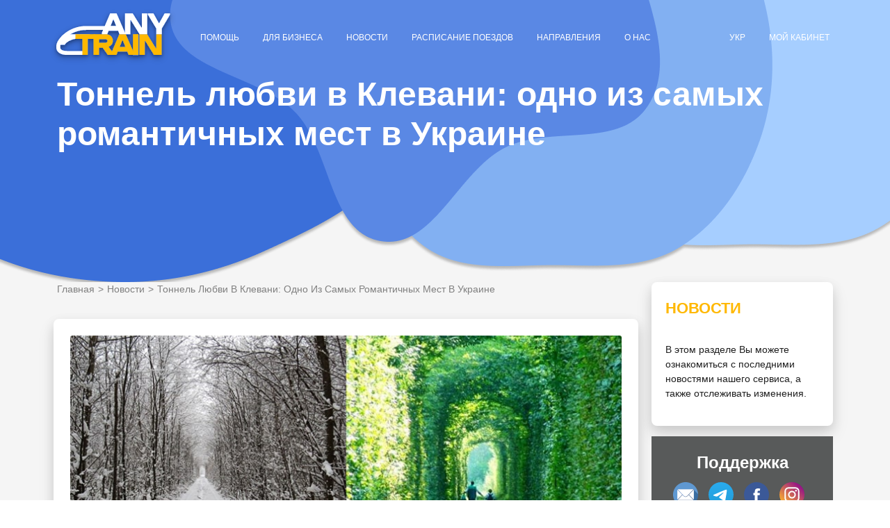

--- FILE ---
content_type: text/html; charset=utf-8
request_url: https://anytrain.com.ua/ru/news/173
body_size: 11206
content:
<!DOCTYPE html>
<html lang="ru" prefix="og: http://ogp.me/ns#">
<head>

    <meta charset="utf-8">
    <meta name="viewport" content="width=device-width, initial-scale=1">

	<title>Тоннель любви в Клевани: одно из самых романтичных мест в Украине - Новости. | Anytrain.com.ua</title>
<meta name="description" content="Тоннель любви в Клевани: одно из самых романтичных мест в Украине. Новости нашего сервиса покупки и бронирования жд билетов онлайн." >
<meta name="keywords" content="" >
<meta property="og:description" content="Тоннель любви в Клевани: одно из самых романтичных мест в Украине. Новости нашего сервиса покупки и бронирования жд билетов онлайн." >
<meta property="og:title" content="Тоннель любви в Клевани: одно из самых романтичных мест в Украине - Новости. | Anytrain.com.ua" >
<meta property="og:image" content="https://anytrain.com.ua/image/news/2024/02/tunel-lubvi-min.jpg" >
<meta property="og:url" content="https://anytrain.com.ua/ru/news/173" >
<meta property="og:type" content="article" >
<link rel="canonical" href="https://anytrain.com.ua/ru/news/173">
<link rel="alternate" href="https://anytrain.com.ua/ru/news/173-tonnel-lyubvi-v-klevani-odno-iz-samih-romantichnih-mest-v-ukraine" hreflang="ru">
<link rel="alternate" href="https://anytrain.com.ua/news/174-tunel-kohannya-u-klevani-odne-z-nayromantichnishih-mists-v-ukrayini" hreflang="uk">
	
    <link rel="dns-prefetch" href="//google-analytics.com">
    <link rel="stylesheet" type="text/css" href="/assets_2022/bootstrap/css/bootstrap.min.css">
    <link rel="stylesheet" type="text/css" href="/assets_2022/jqueryUi/jquery-ui.css">
	        <link rel="stylesheet" type="text/css" href="/assets_2022/css/style-desktop.css?1762947083">
		    <script>window._siteVer="1762947071"; window._lang='ru'; window._langPrafix='/ru';</script>
            <script src="/script/minified/errorHandler.js?1762947071"></script>
        <script src="/script/minified/vendor.js?1762947083"></script>
        <script src="/script/minified/common.js?1762947083"></script>
	
    <link rel="shortcut icon" href="/favicon.ico">

    
    <!-- Google tag (gtag.js) analitics -->
    <script async src="https://www.googletagmanager.com/gtag/js?id=G-6ERQDZCXD8"></script>
    <script>
        window.dataLayer = window.dataLayer || [];
        function gtag(){dataLayer.push(arguments);}
        gtag('js', new Date());

        gtag('config', 'G-6ERQDZCXD8');

        // add google tag for confirming payment
        gtag('get', 'G-6ERQDZCXD8', 'client_id', (clientId) => {
            // console.log(['me', clientId]);
            window._mainGtag = clientId;
            let el = document.getElementById('ctl-gaClientId');
            if (el) {
                el.value = window._mainGtag;
            }
    });
    </script>

    <!-- Google Tag Manager -->
<script>(function(w,d,s,l,i){w[l]=w[l]||[];w[l].push({'gtm.start':
            new Date().getTime(),event:'gtm.js'});var f=d.getElementsByTagName(s)[0],
        j=d.createElement(s),dl=l!='dataLayer'?'&l='+l:'';j.async=true;j.src=
        'https://www.googletagmanager.com/gtm.js?id='+i+dl;f.parentNode.insertBefore(j,f);
    })(window,document,'script','dataLayer','GTM-WWSJ9WX');</script>
<!-- End Google Tag Manager -->

<script type="text/javascript">
    (function(c,l,a,r,i,t,y){
        c[a]=c[a]||function(){(c[a].q=c[a].q||[]).push(arguments)};
        t=l.createElement(r);t.async=1;t.src="https://www.clarity.ms/tag/"+i;
        y=l.getElementsByTagName(r)[0];y.parentNode.insertBefore(t,y);
    })(window, document, "clarity", "script", "ik7ke7wx2y");
</script>



</head>
<body class="">
<script>
    window._trainServices = [];
</script>
    
<!-- Google Tag Manager (noscript) -->
<noscript><iframe src="https://www.googletagmanager.com/ns.html?id=GTM-WWSJ9WX"
                  height="0" width="0" style="display:none;visibility:hidden"></iframe></noscript>
<!-- End Google Tag Manager (noscript) -->


    <div class="wrapper">

					<input id="lang" type="hidden" value="ru">
<input id="defaultLang" type="hidden" value="uk">
<div class="header bg-header-news">

    <nav class="navbar navbar-expand-lg navbar-light">
        <div class="container p-0">
            <div class="d-flex align-items-center">
                <a class="navbar-brand" href="/ru"><img src="/assets_2022/img/logo_light.svg" alt="logo"></a>

                <ul class="navbar-nav me-auto mb-2 mb-lg-0 flex-wrap">
                    <li class="nav-item bground ">
                        <a class="nav-link" href=/ru/help>Помощь</a>
                    </li>
                    <li class="nav-item bground ">
                        <a class="nav-link" href=/ru/static/bezgotivkoviy-rozrahunok>Для бизнеса</a>
                    </li>

                    <li class="nav-item bground ">
                        <a class="nav-link" href=/ru/news>Новости</a>
                    </li>

                    <li class="nav-item bground ">
                        <a class="nav-link" href=/ru/raspisanie>Расписание поездов</a>
                    </li>

                      <li class="nav-item bground ">
                        <a class="nav-link" href=/ru/routes>Направления</a>
                    </li>

                    <li class="nav-item bground ">
                        <a class="nav-link" href=/ru/about>О нас</a>
                    </li>
                </ul>

            </div>

            <div class="collapse navbar-collapse" id="mobile-menu" style="flex-grow: unset">

                <ul class="navbar-nav me-auto flex-wrap mb-2 mb-lg-0 justify-content-end">
                                        
                        <li class="nav-item lang">
                            <a class="nav-link " href="https://anytrain.com.ua/news/174-tunel-kohannya-u-klevani-odne-z-nayromantichnishih-mists-v-ukrayini">Укр</a>
                        </li>
<!--                        <li class="nav-item lang">
                            <a class="nav-link " href=""></a>
                        </li>
-->                        <li class="nav-item cabinet ">
                            <a class="nav-link" href=/ru/login>Мой кабинет</a>
                        </li>
                    <!--</div>-->
                </ul>

            </div>
        </div>
    </nav>

    <!--<div id='sailPeriod' style="visibility:hidden"></div>-->
    <div id='sailPeriod' style="visibility:hidden; display: none">90</div>

    <div class="container container-title">
        <h1>Тоннель любви в Клевани: одно из самых романтичных мест в Украине</h1>
        <p class="subtitle"></p>
    </div>
</div>






		        <div class="container">
    <div class="row">
        <div class="col-sm-12 col-lg-9">

			<ul class="breadcrumbs-static" itemscope itemtype="https://schema.org/BreadcrumbList"><li itemprop="itemListElement" itemscope itemtype="https://schema.org/ListItem"><a itemprop="item" href="/ru/"><span itemprop="name">Главная</span></a><meta itemprop="position" content="1"></li><li itemprop="itemListElement" itemscope itemtype="https://schema.org/ListItem"><a itemprop="item" href="/ru/news"><span itemprop="name">Новости</span></a><meta itemprop="position" content="2"></li><li itemprop="itemListElement" itemscope itemtype="https://schema.org/ListItem"><span itemprop="name">Тоннель любви в Клевани: одно из самых романтичных мест в Украине</span><meta itemprop="position" content="3"></li></ul>
            <div class="block news">
                    
<div class="block-content block-content-card">
    <div class="block-card d-flex flex-column main-news" style="padding: 0">
        <div class="block-card-img-item">
            <!--<img src="" class="card-img-top" alt="" title="" style="max-height: 200px;">-->
        </div>
        <div class="block-card-text d-block">

<!--            <h2>--><!--</h2>-->
            <img
                    class="card-img-top"
                    src="https://anytrain.com.ua/image/news/2024/02/tunel-lubvi-min.jpg"
                    alt="Тоннель любви в Клевани: одно из самых романтичных мест в Украине"
                    title="Тоннель любви в Клевани: одно из самых романтичных мест в Украине"
            >

            <p class="date">14.02.2024</p>

			                <p class="contentRow"><p><span style="font-weight: 400;">В&nbsp; день Всех Влюбленных <a href="https://anytrain.com.ru/">AnyTrain</a> хочет пригласить вас в удивительное путешествие по одному из самых романтических мест Украины - Клеванскому тоннелю любви. В этой статье мы расскажем вам о местоположении тоннеля, его истории, особенностях в разное время года, а также поделимся легендой, которая сделала это место настоящим святилищем для влюбленных.</span></p></p>
			                <p class="contentRow"><h2><span style="font-weight: 400;">Местоположение тоннеля любви</span></h2></p>
			                <p class="contentRow"><p><span style="font-weight: 400;">Клеванский тоннель любви находится в живописном районе Ровенской области,&nbsp; неподалеку от города Клевань. Это место привлекает тысячи туристов и влюбленных пар своей удивительной атмосферой и невероятной красотой.</span></p></p>
			                <p class="contentRow"><h2><span style="font-weight: 400;">История возникновения туннеля</span></h2></p>
			                <p class="contentRow"><p><span style="font-weight: 400;">История Клеванского тоннеля любви началась в середине XX века. Изначально это была железнодорожная трасса, соединяющая два населенных пункта.</span></p></p>
			                <p class="contentRow"><p><span style="font-weight: 400;">Давным-давно, во времена советской власти, эта железная дорога вела к военной базе, которая для маскировки заросла деревьями. В последние годы, когда деревья и кусты были вырублены, образовался естественный тоннель длиной в несколько километров.</span></p></p>
			                <p class="contentRow"><p><span style="font-weight: 400;">Туннель находится в идеальной форме, потому что по нему регулярно ходят поезда на местной фабрике, обрывая ветки, выросшие по пути. Этот поезд часто становится героем снимков для фотографов и туристов. Ведь локомотив, проезжающий через такую красоту, - поистине волшебное зрелище, и его невозможно не сфотографировать.</span><span style="font-weight: 400;"> Влюбленные пары стали часто посещать это место, и оно стало символом нежности и романтики.</span></p></p>
			                <p class="contentRow"><h2><span style="font-weight: 400;">Место для влюбленных</span></h2></p>
			                <p class="contentRow"><p><span style="font-weight: 400;">Клевань - это не просто место для прогулок, но и настоящий рай для влюбленных. Тоннель любви стал идеальным местом для романтических встреч, свадебных фотосессий и просто для того, чтобы насладиться взаимной любовью. Здесь, среди зеленых арок тоннеля, можно почувствовать волшебство и неповторимую атмосферу любви.</span></p></p>
			                <p class="contentRow"><h2><span style="font-weight: 400;">Легенда любви про тоннель</span></h2></p>
			                <p class="contentRow"><p><span style="font-weight: 400;">Все истории и легенды об этом месте рассказывают о несчастной любви юноши и девушки, спрятавшиеся в лесу от родителей, которые были против их отношений. Считается, что если они поцеловаться в этом месте загадывая желание, то&nbsp; желания сбудутся, а любовь станет еще крепче.</span></p></p>
			                <p class="contentRow"><p><span style="font-weight: 400;">Если вы еще не встретили своего возлюбленного, это место, где можно подумать и представить свою любовь. Говорят, что после посещения Тоннеля любви сердце обретет любовь и семейный уют.</span></p></p>
			                <p class="contentRow"><p><span style="font-weight: 400;">Согласно легенде, пары, проходящие через тоннель вместе и держащиеся за руки, обрекают себя на долгие и счастливые годы совместной жизни. Каждый, кто проходит через тоннель вдвоем, оставляет здесь свою клятву любви, которая, как утверждают местные жители, сбудется непременно.</span></p></p>
			                <p class="contentRow"><h2><span style="font-weight: 400;">Тоннель любви в разные времена года</span></h2></p>
			                <p class="contentRow"><p><span style="font-weight: 400;">Каждое время года придает тоннелю своеобразное очарование. Весной здесь расцветают деревья, создавая невероятный цветочный аромат. Летом тени от листвы создают прохладу, и туннель превращается в уединенное место для романтических свиданий. Осенью природа дарит золотые оттенки, а зимой тоннель превращается в волшебное место под снежным одеялом.</span></p></p>
			                <p class="contentRow"><h2><span style="font-weight: 400;">Как добраться до тоннеля любви</span></h2></p>
			                <p class="contentRow"><p><span style="font-weight: 400;">Для того чтобы окунуться в атмосферу романтики Клеванского тоннеля любви, до Клевани можно доехать поездом, город находится на пути из <a href="https://anytrain.com.ua/ru/raspisanie/stantsiya/rovno-2218400.html#searchForm">Ровно</a> в <a href="https://anytrain.com.ua/ru/raspisanie/stantsiya/lutsk-2218060.html#searchForm">Луцк</a>. Поезд Ровно-Луцк делает остановку прямо на станции Клевань. Вход в тоннель находится неподалеку и найти его не составит труда.</span></p></p>
			                <p class="contentRow"><p><span style="font-weight: 400;">Также возможно приехать на личном автомобиле и наслаждаться путешествием через живописные украинские дороги. От Киева до Клевани &ndash; примерно 350 км. Доехав до Ровно, дальше следуйте по дороге Н22. В Клеване поезжайте на железнодорожную станцию. И дальше пешком &ndash; к востоку.</span></p></p>
			                <p class="contentRow"><p><span style="font-weight: 400;">Клеванский тоннель любви - это не просто живописное место, а настоящая легенда, символ любви и романтики. Посетив его, вы окунетесь в атмосферу вечной весны и почувствуете, как каждый шаг, пройденный вдвоем, наполнен волшебством. Приглашаем вас отправиться в это удивительное путешествие и создать свою собственную историю любви под зелеными арками тоннеля.</span></p></p>
			
                                                                                                            <p>
                            <a href="/news/174-tunel-kohannya-u-klevani-odne-z-nayromantichnishih-mists-v-ukrayini">Читать новость на украинском</a>
                        </p>
                                                
            <p class="share-title">Поділись новиною:</p>
            <!-- AddToAny BEGIN -->
            <div class="a2a_kit a2a_kit_size_32 a2a_default_style">
                <a class="a2a_button_facebook"></a>
                <a class="a2a_button_twitter"></a>
                <a class="a2a_dd" href="https://www.addtoany.com/share" rel="nofollow"></a>
            </div>
            <script>
                var a2a_config = a2a_config || {};
                a2a_config.locale = "ru";
            </script>
            <script async src="https://static.addtoany.com/menu/page.js"></script>
            <!-- AddToAny END -->

        </div>
    </div>
</div>

<h3 class="mt-5 mb-5 title-desktop">Новости сервиса покупки железнодорожных билетов онлайн</h3>
<div class="block-title block-title-mobile">
    <h2>Новости</h2>
</div>



<script type="application/ld+json">
    {
        "@context": "https://schema.org",
        "@type": "NewsArticle",
        "headline": "Тоннель любви в Клевани: одно из самых романтичных мест в Украине",
        "mainEntityOfPage":{
            "@type": "WebPage",
            "@id": "https://anytrain.com.ua/ru/news/173"
        },
        "image": {
            "@type": "ImageObject",
            "url": "https://anytrain.com.uahttps://anytrain.com.ua/image/news/2024/02/tunel-lubvi-min.jpg",
            "width": 300,
            "height": 300
        },
        "datePublished": "2024-02-14T11:56:11+0000",
        "dateModified": "2024-02-14T12:01:26+0000",
        "publisher": {
            "@type": "Organization",
            "name": "Anytrain.com.ua",
            "logo": {
                "@type": "ImageObject",
                "url": "https://anytrain.com.ua/assets_2022/img/logo/logo.png",
                "width": 660,
                "height": 278
            }
        },
        "author": {
            "@type": "Organization",
            "name": "Anytrain.com.ua",
            "logo": {
                "@type": "ImageObject",
                "url": "https://anytrain.com.ua/assets_2022/img/logo/logo.png",
                "width": 660,
                "height": 278
            }
        }
    }
</script>


    
        <div class="wrapper-mobile">
            <div class="block-content block-content-card">
                <div class="block-card d-flex">
                    <div class="block-card-img">
                        <img src="https://anytrain.com.ua/image/news/2025/01/flagmanskuy-vagon.jpg"
                             class="card-img-top news-list-image"
                             alt="Флагманские поезда Укрзализныци: новый стандарт комфорта для путешественников">
                    </div>
                    <div class="block-card-text">
                        <h3>Флагманские поезда Укрзализныци: новый стандарт комфорта для путешественников</h3>

                        <div class="share-btns">
                            <p class="date">15.01.2025</p>
                        </div>

                                                    <p>Флагманский поезд – это новый уровень сервиса, который внедряет Укрзализныця для повышения комфорта пассажиров. Флагманские поезда комплектуются современными или модернизированными вагонами.                                <a href="/ru/news/217-flagmanskie-poezda-ukrzaliznitsi-noviy-standart-komforta-dlya-puteshestvennikov">...читать дальше</a>
                            </p>
                        
                    </div>
                </div>
            </div>
        </div>

    
        <div class="wrapper-mobile">
            <div class="block-content block-content-card">
                <div class="block-card d-flex">
                    <div class="block-card-img">
                        <img src="https://anytrain.com.ua/image/news/2024/10/%D1%83%D0%B6%D0%B3%D0%BE%D1%80%D0%BE%D0%B4.jpg"
                             class="card-img-top news-list-image"
                             alt="Что посмотреть в Ужгороде: интересные места">
                    </div>
                    <div class="block-card-text">
                        <h3>Что посмотреть в Ужгороде: интересные места</h3>

                        <div class="share-btns">
                            <p class="date">10.10.2024</p>
                        </div>

                                                    <p>Ужгород — это сокровищница исторических и природных красот, готовая раскрыться перед каждым своим гостем. Независимо от времени года, вы всегда найдете что-то захватывающее                                <a href="/ru/news/214-chto-posmotret-v-ujgorode-interesnie-mesta">...читать дальше</a>
                            </p>
                        
                    </div>
                </div>
            </div>
        </div>

    
        <div class="wrapper-mobile">
            <div class="block-content block-content-card">
                <div class="block-card d-flex">
                    <div class="block-card-img">
                        <img src="https://anytrain.com.ua/image/news/2024/09/delovoy-tyrizm.jpg"
                             class="card-img-top news-list-image"
                             alt="Деловой туризм: организация корпоративных поездок">
                    </div>
                    <div class="block-card-text">
                        <h3>Деловой туризм: организация корпоративных поездок</h3>

                        <div class="share-btns">
                            <p class="date">11.09.2024</p>
                        </div>

                                                    <p>Деловой туризм является важной частью современного бизнеса, позволяя компаниям развиваться, укреплять связи и повышать производительность. Правильная организация корпоративных поездок обеспечивает максимальную эффективность и минимизирует затраты.                                <a href="/ru/news/212-delovoy-turizm-organizatsiya-korporativnih-poezdok">...читать дальше</a>
                            </p>
                        
                    </div>
                </div>
            </div>
        </div>

    

            </div>

            
        </div>

        <div class="col-sm-12 col-lg-3">

			
            <div class="block info-block">
	<div class="block-title">
		<h2 class="">Новости</h2>
	</div>
	<div class="block-content">
        <p>В этом разделе Вы можете ознакомиться с последними новостями нашего сервиса, а также отслеживать изменения.</p>
	</div>
</div>			<div class="widget-support">
	<div class="widget-support-top">
		<div class="widget-support-top-text">
			<p class="widget-subtitle">Поддержка</p>

            <div class="widget-support-social">
                <a href="mailto:info@anytrain.com.ua" target="_blank" rel="nofollow">
                    <img src="/assets_2022/img/email_36.png" alt="Email" title="Email">
                </a>
                <a href="https://t.me/Anyrtaincomua_bot" target="_blank" rel="nofollow">
                    <img src="/assets_2022/img/social/telegram.svg" alt="Telegram" title="Telegram">
                </a>
                <a href="https://www.facebook.com/anytrain" target="_blank" rel="nofollow">
                    <img src="/assets_2022/img/fb-round.svg" alt="Facebook" title="Facebook">
                </a>
                <a href="https://www.instagram.com/sayt_prodaja_biletov/" target="_blank" rel="nofollow">
                    <img src="/assets_2022/img/insta.svg" alt="Instagram" title="Instagram">
                </a>
            </div>
                        <div class="widget-support-social">
									<a href="tel:+380967180128">+38 (096) 718-01-28</a><br/>
				
				
            </div>
					</div>

	</div>
</div>			    <div class="sidebar">
        <script async src="//pagead2.googlesyndication.com/pagead/js/adsbygoogle.js"></script>
        <!-- Adaptive_1 -->
        <ins class="adsbygoogle"
             style="display:block;max-height:320px;width:100%;"
             data-ad-client="ca-pub-8215823765013292"
             data-ad-slot="5138612394"
             data-ad-format="rectangle"
             ></ins>
        <script>
            (adsbygoogle = window.adsbygoogle || []).push({});
        </script>
    </div>

			<div class="block popular-questions">
    <div class="block-title">
        <h2 class="">Популярные вопросы</h2>
    </div>
                <div class="block-content">
            <ul>
                                    <li>
                        <a href="/ru/help/history">Как посмотреть купленные железнодорожные билеты?</a>
                    </li>
                                    <li>
                        <a href="/ru/help/days">За сколько дней до отправления можно приобрести билет?</a>
                    </li>
                                    <li>
                        <a href="/ru/help/bedclothes">Сколько стоит комплект постельного белья в поездах АО «Укрзализныця»?</a>
                    </li>
                                    <li>
                        <a href="/ru/help/purchase">Как заказать железнодорожные билеты</a>
                    </li>
                                    <li>
                        <a href="/ru/help/privileged">Можно ли купить онлайн льготный железнодорожный билет?</a>
                    </li>
                                    <li>
                        <a href="/ru/help/advanced">Как подобрать маршрут с пересадкой</a>
                    </li>
                                    <li>
                        <a href="/ru/help/renewalEPD">Возможно ли переоформить проездной документ?</a>
                    </li>
                                <li>
                    <a href="/ru/help" class="text-uppercase fw-bolder">Все темы</a>
                </li>
            </ul>
        </div>
    </div>

        </div>
    </div>
</div>

<!-- dialogs -->
<div id="overlay" class="overlay" style="display: none"></div>
<div id="loading" class="loading" style="display: none"></div>

<div class="modal fade" id="errorDialog" tabindex="-1" role="dialog"  aria-hidden="true">
    <div class="modal-dialog">
        <div class="modal-content">
            <div class="modal-header">
                <h3 class="ctl-error-title modal-title red">Ошибка</h3>
                <button type="button" class="btn-close" data-bs-dismiss="modal" aria-label="Close"></button>
            </div>
            <div class="modal-body">
                <div class="row">
                    <div class="col-xs-12">
                        <div class="modal-container">
                            <ul class="ctl-error-list" style="display: none">
                                <li class="ctl-error-sample" style="display: none"></li>
                            </ul>
                            <div class="ctl-error-content" style="display: none"></div>
                        </div>
                    </div>
                </div>
            </div> 
            <div class="modal-footer text-center">                
                <!--<button name="close" type="button" class="btn but monitor" data-dismiss="modal"></button>-->
                <button type="button" class="btn btn-blue" data-bs-dismiss="modal">Закрыть</button>
            </div>
        </div>
    </div>
</div>    
<div class="notification modal fade" id="messageDialog" tabindex="-1" role="dialog"  aria-hidden="true">
    <div class="modal-dialog">
        <div class="modal-content">
            <div class="modal-header">
                <h3 class="modal-title">Сообщение</h3>
                <button type="button" class="btn-close" data-bs-dismiss="modal" aria-label="Close"></button>
            </div>
            <div class="modal-body">
                <div class="row">
                    <div class="col-xs-12">
                        <div class="modal-container">
                            <ul style="margin-left: 20px">
                                <li class="ctl-message-sample" style="display: none"></li>
                            </ul>
                        </div>
                    </div>
                </div>
            </div>
            <div class="modal-footer text-center">
                <button type="button" class="btn btn-blue" data-bs-dismiss="modal">Продолжить</button>
            </div>
        </div>
    </div>
</div><div class="modal fade" id="confirmDialog" tabindex="-1" role="dialog"  aria-hidden="true">
    <div class="modal-dialog">
        <div class="modal-content">
            <div class="modal-header">
                <h3 class="modal-title">Подтверждение</h3>
                <button type="button" class="btn-close" data-bs-dismiss="modal" aria-label="Close"></button>
            </div>
            <div class="modal-body">
                <div class="row">
                    <div class="col-xs-12">
                        <div class="ctl-message modal-container">
                        </div>
                    </div>
                </div>
            </div> 
            <div class="modal-footer text-center">                
                <button name="confirm" type="button" class="btn btn-blue" style="margin:0;">Продолжить</button>
                <button type="button" class="btn btn-grey" data-bs-dismiss="modal">Отмена</button>
            </div>
        </div>
    </div>
</div>
    <script src="/script/minified/imageClick.js?1762947083"></script>
					<div class="container footer">
    <div class="row">
        <div class="col-sm-12 col-md-3">
            <div class="footer-soc1al">
                <div class="logo">
                    <a href="/ru">
                        <img src="/assets_2022/img/dark_logo.png" alt="logo">
                    </a>
                </div>

                <div class='footer-app-icons'>
                    <a href="https://apps.apple.com/ua/app/anytrain/id6463077750?l=uk" rel="nofollow" target="_blank">
                        <img src="/assets_2022/img/social/appStore_ru.png"
                            title="Скачать в App Store"
                            alt="Скачать в App Store"
                        >
                    </a>
                    <a class="icon-apple" href="https://play.google.com/store/apps/details?id=com.anytrain&pli=1" rel="nofollow" target="_blank">
                        <img src="/assets_2022/img/social/playMarket.png"
                            title="Скачать в Play Market"
                            alt="Скачать в Play Market"
                        >
                    </a>
                    <a href="https://appgallery.huawei.com/app/C110218353" rel="nofollow" target="_blank">
                        <img src="/assets_2022/img/social/huawei-dwnld.png"
                            title="Скачать в Huawei App Gallery"
                            alt="Скачать в Huawei App Gallery">
                    </a>
                </div>

                <div class="social">
                    <a href="https://www.facebook.com/sharer.php?u=https://anytrain.com.ua/" rel="nofollow" target="_blank">
                        <img src="/assets_2022/img/fb-round.png" title="Поділитися в Facebook" alt="Поділитися в Facebook">
                    </a>
                    <a href="http://twitter.com/share?url=https://anytrain.com.ua/" rel="nofollow" target="_blank">
                        <img src="/assets_2022/img/twitter.png" title="Поділитися в Twitter" alt="Поділитися в Twitter">
                    </a>
                    <a href="https://www.youtube.com/channel/UClgogEa6RTGgdeDLNVYz6dQ" target="_blank" rel="nofollow">
                        <img src="/assets_2022/img/youtube.svg" alt="YouTube" title="YouTube">
                    </a>

                </div>
            </div>

        </div>
        <div class="col-sm-12 col-md-9">
            <div class="footer-top">
                <div class="copyright">
                    © 2013-2025 anytrain.com.ua <br>Все права защищены.                </div>
                <div class="payment-cards">
                    <img src="/assets_2022/img/visa.png" alt="visa">
                    <img src="/assets_2022/img/mastercard.png" alt="mastercard">
                </div>
            </div>
            <div class="row footer-menu">
                <div class="col-sm-12 col-md-4">
                    <div class="block">
                        <div class="block-content">
                            <div class="block-subtitle">
                                <p>Популярные направления</p>
                            </div>
                            <ul>
																	                                        <li><a href="/ru/raspisanie/stantsii/kiev-lvov-2200001-2218000.html">Киев-Пасс. - Львов</a></li>

									                                        <li><a href="/ru/raspisanie/stantsii/kiev-harkov-2200001-2204001.html">Киев-Пасс. - Харьков-Пасс.</a></li>

									                                        <li><a href="/ru/raspisanie/stantsii/kiev-dnepr-2200001-2210700.html">Киев-Пасс. - Днепр-Главный</a></li>

									                                        <li><a href="/ru/raspisanie/stantsii/lvov-kiev-2218000-2200001.html">Львов - Киев-Пасс.</a></li>

									                                        <li><a href="/ru/raspisanie/stantsii/harkov-kiev-2204001-2200001.html">Харьков-Пасс. - Киев-Пасс.</a></li>

									                                        <li><a href="/ru/raspisanie/stantsii/odessa-lvov-2208001-2218000.html">Одесса-Главная - Львов</a></li>

									                                        <li><a href="/ru/raspisanie/stantsii/poltava-kiev-2204580-2200001.html">Полтава-Киевская - Киев-Пасс.</a></li>

																	
                            </ul>
                        </div>
                    </div>
                </div>
                <div class="col-sm-12 col-md-4">
                    <div class="block">
                        <div class="block-content">
                            <div class="block-subtitle">
                                <p>Расписания маршрутов</p>
                            </div>
                            <ul>
																	                                        <li><a href="/ru/raspisanie/stantsii/kiev-lvov-2200001-2218000.html">Киев-Пасс. - Львов</a></li>
									                                        <li><a href="/ru/raspisanie/stantsii/kiev-harkov-2200001-2204001.html">Киев-Пасс. - Харьков-Пасс.</a></li>
									                                        <li><a href="/ru/raspisanie/stantsii/kiev-dnepr-2200001-2210700.html">Киев-Пасс. - Днепр-Главный</a></li>
									                                        <li><a href="/ru/raspisanie/stantsii/lvov-kiev-2218000-2200001.html">Львов - Киев-Пасс.</a></li>
									                                        <li><a href="/ru/raspisanie/stantsii/harkov-kiev-2204001-2200001.html">Харьков-Пасс. - Киев-Пасс.</a></li>
									                                        <li><a href="/ru/raspisanie/stantsii/odessa-lvov-2208001-2218000.html">Одесса-Главная - Львов</a></li>
									                                        <li><a href="/ru/raspisanie/stantsii/poltava-kiev-2204580-2200001.html">Полтава-Киевская - Киев-Пасс.</a></li>
																	                            </ul>
                        </div>
                    </div>
                </div>
                <div class="col-sm-12 col-md-4">
                    <div class="block">
                        <div class="block-content">
                            <div class="block-subtitle">
                                <p>Вокзалы Украины</p>
                            </div>
                            <ul>
																	                                        <li><a href="/ru/raspisanie/stantsiya/kiev-pass-2200001.html#searchForm">Киев-Пасс.</a></li>
									                                        <li><a href="/ru/raspisanie/stantsiya/odessa-glavnaya-2208001.html#searchForm">Одесса-Главная</a></li>
									                                        <li><a href="/ru/raspisanie/stantsiya/lvov-2218000.html#searchForm">Львов</a></li>
									                                        <li><a href="/ru/raspisanie/stantsiya/harkov-pass-2204001.html#searchForm">Харьков-Пасс.</a></li>
									                                        <li><a href="/ru/raspisanie/stantsiya/dnepr-glavniy-2210700.html#searchForm">Днепр-Главный</a></li>
									                                        <li><a href="/ru/raspisanie/stantsiya/herson-2208530.html#searchForm">Херсон</a></li>
									                                        <li><a href="/ru/raspisanie/stantsiya/ujgorod-2218095.html#searchForm">Ужгород</a></li>
									                                        <li><a href="/ru/raspisanie/stantsiya/lutsk-2218060.html#searchForm">Луцк</a></li>
																	
                            </ul>
                        </div>
                    </div>
                </div>
            </div>

            <hr>

            <div class="col-sm-12">
                <ul class="footer-bottom">
                    <!-- <li><a href=/ru/news>Новости</a></li>
                    <li><a href=/ru/raspisanie>Расписание поездов</a></li>
                    <li><a href=/ru/routes>Направления</a></li>
                    <li><a href=/ru/about>О нас</a></li> -->
                    <li><a href=/ru/agreement>Договор об оказании услуг (публичная оферта)</a></li>
                    <li><a href=/ru/static/privacy-policy>Политика конфиденциальности</a></li>
                </ul>
            </div>

        </div>

    </div>

</div>
		
    </div>

	
            <script src="/script/minified/script.js?1762947083"></script>
        </body>
</html>


--- FILE ---
content_type: text/html; charset=utf-8
request_url: https://www.google.com/recaptcha/api2/aframe
body_size: 147
content:
<!DOCTYPE HTML><html><head><meta http-equiv="content-type" content="text/html; charset=UTF-8"></head><body><script nonce="n2ug5K6saYtUGB927LqcuA">/** Anti-fraud and anti-abuse applications only. See google.com/recaptcha */ try{var clients={'sodar':'https://pagead2.googlesyndication.com/pagead/sodar?'};window.addEventListener("message",function(a){try{if(a.source===window.parent){var b=JSON.parse(a.data);var c=clients[b['id']];if(c){var d=document.createElement('img');d.src=c+b['params']+'&rc='+(localStorage.getItem("rc::a")?sessionStorage.getItem("rc::b"):"");window.document.body.appendChild(d);sessionStorage.setItem("rc::e",parseInt(sessionStorage.getItem("rc::e")||0)+1);localStorage.setItem("rc::h",'1764151669789');}}}catch(b){}});window.parent.postMessage("_grecaptcha_ready", "*");}catch(b){}</script></body></html>

--- FILE ---
content_type: text/css
request_url: https://anytrain.com.ua/assets_2022/css/style-desktop.css?1762947083
body_size: 15286
content:
/*@import url('https://fonts.googleapis.com/css2?family=Roboto:ital,wght@0,300;0,400;0,500;0,700;1,400&display=swap&');*/
/*test*/
@font-face {
    font-family: "Roboto";
    font-style: normal;
    font-weight: 400;
    font-display: swap;
    src: local("Roboto"),
    url("/assets_2022/fonts/Roboto-Regular.ttf") format("ttf");
}
@font-face {
    font-family: "Roboto";
    font-style: normal;
    font-weight: bold;
    font-display: swap;
    src: local("Roboto"),
    url("/assets_2022/fonts/Roboto-Bold.ttf") format("ttf");
}
@font-face {
    font-family: "Roboto";
    font-style: normal;
    font-weight: 500;
    font-display: swap;
    src: local("Roboto"),
    url("/assets_2022/fonts/Roboto-Medium.ttf") format("ttf");
}
@font-face {
    font-family: "Roboto";
    font-style: italic;
    font-weight: 400;
    font-display: swap;
    src: local("Roboto"),
    url("/assets_2022/fonts/Roboto-Italic.ttf") format("ttf");
}
.wrapper {
    max-width: 1440px;
    margin-left: auto;
    margin-right: auto;
    padding-bottom: 56px;
    background: url("../img/background_bottom.png") #F5F5F5 no-repeat bottom;
    padding-left: 10px;
    padding-right: 10px;
    overflow: hidden;
}
.header {
    height: auto;
    min-height: 406px;
    background: url("../img/background_top.png") #F5F5F5 no-repeat top;
    margin-left: -15px;
    margin-right: -15px;
}
body {
    font-family: 'Roboto', Arial, Helvetica, sans-serif;
}
h1, h2, h3 {
    font-family: 'Roboto', Arial, Helvetica, sans-serif;
    font-style: normal;
}
h1 {
    font-weight: 700;
    font-size: 48px;
    color: #fff;
}
h2 {
    font-size: 30px;
    font-weight: 700;
    line-height: 35px;
    color: #00A3FF;
}
h3 {
    font-size: 22px;
    font-weight: 700;
    color: #585A5A;
}
.subtitle {
    font-size: 18px;
    font-weight: 300;
    color: #fff;
}

/*block*/
.block {
    margin-bottom: 56px;
}
.block-title h2 {
    font-size: 30px;
    font-weight: 700;
    color: #00A3FF;
    margin-bottom: 32px;
}
.block-title span.black,
h2.title-black {
    /*color: #585A5A;*/
    color: #404040;
}

/* >>> Info panels */

.block-message {
    padding: 32px;
    color: #808080;
    background: #FFFFFF;
    border: 1px solid #00A3FF;
    box-sizing: border-box;
    box-shadow: 0 6px 16px rgba(0, 0, 0, 0.1), 0 12px 24px rgba(0, 0, 0, 0.1);
    border-radius: 8px;
}

.block-message .block-subtitle {
    font-size: 30px;
    font-weight: 700;
    color: #00A3FF;
    text-transform: uppercase;
}

/*
.block-warning .block-content {
    color: #808080;
}
*/

.block-message-warning {
    border-color: #FF0000;
}

.block-message-warning .block-subtitle {
    color: #FF0000;
}

.block-message-success {
    border-color: #00A47F;
}

.block-message-success .block-subtitle {
    color: #00A47F;
}

/* <<< Info panels */

.block-content {
    color: #404040;
}
.block-article {
    text-align: justify;
}

.block-content-card {
    margin-right: -5px;
    margin-left: -5px;
}
.block-content-card .block-card-img {
    max-width: 300px;
    display: flex;
    /*flex-grow: 1;*/
    margin: auto;
}
.block-card-text {
    display: flex;
    flex-grow: 3;
}
.ticket-city .block-card-text a {
    font-weight: 500;
    text-transform: uppercase;
    color: #585A5A;
    padding: 16px 0 24px;
}
.news .block-card-text {
    font-weight: 400;
    color: #808080;
    padding: 24px;
    flex-direction: column;
}
.news .block-card-text p.date {
    font-size: 16px;
    font-weight: 500;
    color: #FFB800;
    margin: 16px 20px 16px 0;
}
.news .block-card-text h3 {
    margin-bottom: unset;
}
.block-card {
    flex-basis: 50%;
    padding: 5px;
 }
.news .block-card,
.info-block,
.popular-questions,
.ticket-search-filter,
.ticket-search-filter-mob,
.frequently-questions {
    background: #FFFFFF;
    box-shadow: 0px 6px 16px rgba(0, 0, 0, 0.1), 0px 12px 24px rgba(0, 0, 0, 0.1);
    border-radius: 8px;
    margin-bottom: 15px;
    overflow: hidden;
}
.frequently-questions,
.popular-questions,
.info-block,
.ticket-search-filter,
.ticket-search-filter-mob {
    padding: 20px;
}
.ticket-search-filter,
.ticket-search-filter-mob {
    margin: 32px auto;
}
.ticket-search-filter-btn {
    display: none;
}
.block-img {
    margin: 32px auto;
}
.block-button {
    display: flex;
    justify-content: space-between;
}
/*
.news .block-card-text img {
    max-width: 300px;
    float: left;
    margin: 0 20px 20px 0;
}
*/
.news .share-btns {
    display: flex;
    align-items: center;
}
.news .share-btns .a2a_svg {
    width: 24px;
    height: 24px;
}
/*
.news .block-card-img img {
    width: 290px;
}
*/
.news-list-image {
    width: 290px;
}

/*---*/

/*ticket-search*/
.ticket-search .search-title {
    display: flex;
    font-size: 14px;
    font-weight: 700;
    color: #585A5A;
    padding: 0 15px;
    margin-bottom: 16px;
}
.ticket-search .search-title .info-title {
    font-weight: 400;
}
.ticket-search .train-title {
    display: flex;
    flex-direction: column;
    /*flex-grow: 1;*/
    width: 250px;
    margin-right: 20px;
    justify-content: space-between;
}

.ticket-search .search-item-train {
    display: flex;
    justify-content: space-between;
    flex-direction: column;
    width: 250px;
    margin-right: 20px;
}
.search-item-train .item-train-type {
    font-size: 14px;
    font-weight: 400;
    color: #585A5A;
}
.search-item-train .train-number {
    font-size: 14px;
    font-weight: 700;
    color: #000;
}
.search-item-train .item-train-title {
    font-size: 14px;
    font-weight: 400;
    color: #00A3FF;
    text-transform: capitalize;
    cursor: pointer;
}
.search-item-train .item-train-route button,
.search-item-train .item-train-route a,
.schedule-results .schedule-item-train button,
.schedule-accordion .item-train-route button,
.schedule-accordion .show-route-btn,
.schedule-results .schedule-item-train button,
.schedule-accordion .item-train-route button,
.schedule-accordion .show-route-btn,
.news .news-item button,
.admin-order .train-info-mobile button {
    background-color: #D8D8D8;
}
.search-item-train .item-train-route button,
.search-item-train .item-train-route a,
.schedule-results .schedule-item-train button,
.schedule-accordion .item-train-route button,
.schedule-accordion .show-route-btn,
#admin .news button,
.admin-order .train-info-mobile button,
#messageDialog .refund-action {
    width: 120px;
    display: inline-block;
    border-radius: 3px;
    text-align: center;
    color: #fff;
    font-size: 14px;
    font-weight: 500;
    border: none;
}
#messageDialog .refund-action.bg-red:disabled,
#messageDialog .refund-action.bg-red:disabled:hover {
    background-color: #ea8181;
    cursor: unset;
}
#messageDialog .refund-action.bg-red:hover {
    background-color: #da0000;
}
#messageDialog .refund-action.bg-yellow:hover {
    background-color: #fdc533;
}
#messageDialog .refund-action.bg-blue:hover {
    background-color: #3B6FD9;
}
#messageDialog div.refund {
    margin-left: 35px;
}
#messageDialog div.refund .invalid-feedback {
    color: #da0000;
    font-size: 12px;
}
.search-item-train .item-train-route button:hover,
.search-item-train .item-train-route a:hover,
.schedule-results .schedule-item-train button:hover,
.news button.create-action:hover {
    background-color: #ffc941;
    transition: .5s;
}
.news button.create-action {
    background-color: #FFB800;
}
.item-train-title-mob {
    display: none;
}
.search-item-info {
    display: flex;
    flex-direction: column;
    justify-content: space-between;
    /*flex-grow: 2;*/
    width: 260px;
    margin-right: 20px;
}
.search-title .schedule-title {
    width: 260px;
    display: flex;
    justify-content: space-between;
    margin-right: 20px;
}
.search-item-info-schedule {
    display: flex;
    justify-content: space-between;
}
.ticket-search .search-item-info-schedule .info-schedule-departure,
.ticket-search .search-item-info-schedule .info-schedule-arrival,
.ticket-item-warning .block-title,
.schedule-results .search-item-info-schedule .info-schedule-arrival,
.schedule-results .search-item-info-schedule .info-schedule-departure {
    font-size: 18px;
    font-weight: 700;
    color: #000;
}
.search-item-info-schedule .info-schedule-duration {
    font-size: 13px;
    font-weight: 400;
    color: #585A5A;
}
.search-item-info-schedule .info-schedule-duration {
    font-size: 13px;
    font-weight: 400;
    color: #585A5A;
    line-height: 27px;
}
.search-item-info-line {
    background: transparent url(../img/search-item-info-line.png);
    height: 4px;
    width: 260px;
}
.search-item-info-route {
    display: flex;
    justify-content: space-between;
}
.search-item-info-route .info-route-departure,
.search-item-info-route .info-route-arrival {
    font-size: 14px;
    font-weight: 400;
    color: #585A5A;
    text-transform: capitalize;
}
.search-item-price {
    display: flex;
    flex-direction: column;
    flex-grow: 2;
    justify-content: space-around;
}
.search-item-price-item {
    display: flex;
    justify-content: space-between;
}
.search-item-choice {
    display: flex;
    /* flex-direction: row; */
    justify-content: flex-end;
    align-items: center;
    flex-grow: 1;
}
.search-item-price-item .type {
    font-size: 13px;
    font-weight: 400;
    color: #7B7B7B;
    display: flex;
    justify-content: left;
    /*flex-grow: 2;*/
    /*min-width: 130px;
    flex-basis: 40%;*/
    flex-basis: 33%;
}
.search-item-price-item .search-item-place {
    font-size: 14px;
    font-weight: 600;
    color: #000;
    display: flex;
    justify-content: center;
    /*flex-grow: 1;*/
    flex-basis: 33%;
}
.search-item-price-item .price {
    font-size: 14px;
    font-weight: 500;
    color: #FFB800;
    display: flex;
    justify-content: left;
    /*flex-grow: 1;*/
    flex-basis: 33%;
}
.stickers-block {
    padding-right: 15px;
    position: absolute;
    width: 966px;
    text-align: right;
}
.sticker {
    display: inline-block;
    padding: 5px 10px;
    font-size: 13px;
    font-weight: 400;
    line-height: 16px;
    color: #fff;
    text-align: center;
    white-space: nowrap;
    vertical-align: baseline;
    margin-left: 8px;
    position: relative;
    top: -9px;
}
.stickers span {
    padding: 5px 10px;
    display: inline-block;
}
.bg-sticker-green {
    background-color: #72B62B;
}
.bg-sticker-blue {
    background-color: #00A3FF;
}
.bg-sticker-purple {
    background-color: #B43FEB;
}
.bg-sticker-green:before,
.bg-sticker-blue:before,
.bg-sticker-purple:before {
    content: '';
    border-style: solid;
    border-width: 0px 0px 9px 8px;
    position: relative;
    top: -20px;
    right: 18px;
}
.bg-sticker-green:before {
    border-color: transparent transparent #588a24 transparent;
}
.bg-sticker-blue:before {
    border-color: transparent transparent #0e85c8 transparent;
}
.bg-sticker-purple:before {
    border-color: transparent transparent #8a28b8 transparent;
}
/*---*/

/*choice-seat block*/
.choice-seat-info,
.train-info-block,
.route-info-block,
.choice-seat-item {
    display: flex;
    justify-content: space-between;
}
.choice-seat-item {
    font-size: 16px;
    font-weight: 400;
    /*line-height: 20px;*/
    color: #000;
}
.choice-seat-item .seat-info {
    display: flex;
}
.choice-seat-item .seat-info-col {
    display: flex;
    flex-direction: row;
}
.choice-seat-info {
    font-size: 18px;
    font-weight: 600;
    /*line-height: 20px;*/
    color: #000;
    margin: 32px 0;
}
.choice-seat-info .train-type {
    font-weight: normal;
}
.train-info-block,
.route-info-block {
    flex-direction: column;
}
.route-info {
    text-transform: capitalize;
}
.train-info-block {
    margin-right: 20px;
}
.choice-seat-wrap {
    padding: 15px;
    background-color: #fff;
    box-shadow: 0px 2px 6px rgba(0, 0, 0, 0.25);
    margin-bottom: 3px;
}
.choice-seat .carriage-title,
.choice-seat .seat-info-title,
.choice-seat .seat-info-value,
.choice-seat .price-info-title,
.choice-seat .carriage-charline {
    padding-right: 10px;
}
.item-info-carriage {
    flex-basis: 15%;
}
.item-info-seat {
    flex-basis: 70%;
}
.seat-item-choice {
    display: flex;
    flex-direction: column;
    justify-content: center;
}
.carriage-type,
.price-info-block,
.choice-seat .station-from a,
.choice-seat .station-to a,
.schedule-info .station-from,
.schedule-info .station-to {
    font-size: 14px;
}
.price-info-block {
    color: #585A5A;
}
.train-title,
.route-title,
.schedule-title {
    font-size: 14px;
    font-weight: normal;
    color: #585A5A;
}
.choice-seats-scheme {
    /*background: url(../img/scheme.png) no-repeat center;*/
    /*!*height: 120px;*!*/
    /*margin: 5px auto;*/
    width: 100%;
    margin-left: 7rem;
    height: 110px;
    background-repeat: no-repeat;
    position: relative;
}
.choice-seat-item-img {
    padding: 50px 0;
}
/*---*/

/*ticketing*/
.ticket-item-head,
.order .total-price-value {
    font-size: 20px;
    font-weight: 700;
}
.ticket-item-head {
    display: flex;
    text-transform: uppercase;
    justify-content: space-between;
}
.ticket-item-head .ticket-title {
    padding-right: 10px;
}
.ticketing .ticket-item-data,
.ticketing .train-title,
.order .ticket-item-data,
.order .train-title,
.order .carriage-data {
    font-size: 14px;
    font-weight: 400;
    color: #1F1F1F;
}
.ticketing .price-data {
    font-size: 20px;
    font-weight: 700;
    color: #000;
}
.ticketing input.form-control {
    font-weight: 600;
    font-size: 18px;
    color: #585A5A;
    line-height: 26px;
}
.ticketing .form-control {
    width: 420px;
}
.ticketing .ticket-item-filter {
    margin-left: 107px;
}
.ticketing .ticket-item-passenger .form-label {
    color: #404040;
    font-size: 15px;
    font-weight: 600;
    margin: 0 15px 0 0;
}
.ticketing .form-item-input-child .calendar {
    background: url(../img/calendar_20.png)#fff no-repeat center right 10px !important;
    width: 155px;
}
.ticketing .form-item-input-child,
.ticketing .form-item-input-student {
    display: flex;
    position: relative;
/*    width: 300px;*/
    margin: 10px 0 20px;
    flex-direction: column;
}
.ticketing .form-item-input-child {
    /*left: -141px;*/
}
.ticketing .form-item-input-student {
    /*left: -116px;*/
}
.ticketing .form-item-input-student .form-control {
    width: 155px;
}
.privacy {
    background: #00A47F;
    box-shadow: 0px 6px 16px rgba(0, 0, 0, 0.1), 0px 12px 24px rgba(0, 0, 0, 0.1);
    border-radius: 8px;
    padding: 30px 15px;
    margin-bottom: 32px;
}
.privacy .block-card-img {
    margin: 0 20px 0 10px;
    align-self: center;
    flex-shrink: 1;
}
.privacy .block-card-text {
    flex-shrink: 3;
}
.privacy .block-card-text p {
    color: #fff;
}
.privacy .block-card-text p:first-child {
    font-size: 18px;
    font-weight: 700;
}
.privacy .block-card-text p:last-child {
    font-size: 16px;
    font-weight: 400;
    margin-bottom: unset;
}
/*---*/

/*order*/
.order input.form-control {
    width: 440px;
    font-size: 18px;
    color: #585A5A;
}
.order .input-field {
    display: flex;
    justify-content: flex-end;
    flex-direction: row;
}
.order .passenger-data {
    font-size: 18px;
    font-weight: 700;
}
.order .ticket-options-data,
.order .form-label {
    font-size: 15px;
}
.order .passenger-data,
.order .ticket-options-data,
.order .form-label {
    color: #404040;
}
.order .ticket-item-info {
    line-height: 23px;
}
.order .train-data {
    /*display: flex;*/
}
.order .train-title,
.order .train-number,
.order .station-from {
    margin-right: 5px;
}
.order .price-data,
.order .ticket-timer-value {
    font-size: 20px;
    font-weight: 700;
}
.order .price-data {
    color: #000;
}
.order .ticket-timer-value {
    color: #FFB800;
}
.order .order-price-block {
    display: flex;
    justify-content: right;
    align-items: end;
}
.order .form-label {
    font-weight: 600;
    display: flex;
    align-items: center;
    margin-right: 10px;
    margin-bottom: unset;
    line-height: 38px;
}
.order .form-check-label {
    font-size: 16px;
    font-weight: 500;
    color: #4A4A4A;
    margin-left: 15px;
}
.order .form-check-input {
    top: -3px;
    position: relative;
}
/*---*/

/*accordion*/
.accordion .accordion-button,
.ticket-search-filter h3,
.ticket-search-filter-mob h3 {
    font-weight: 700;
    font-size: 18px;
    color: #585A5A;
}
.accordion .accordion-button {
    text-transform: uppercase;
}
.accordion .accordion-body {
    padding: 40px 24px 24px;
}
.accordion .accordion-body .block {
    margin-bottom: unset;
}
.accordion-questions li {
    margin-bottom: 15px;
}
.accordion-questions a.faq-link {
    font-size: 18px;
    font-weight: 500;
    color: #00A3FF;
    line-height: 23px;
    cursor: pointer;
}
.accordion .accordion-body li::marker {
    color: #00A3FF;
}
.accordion .accordion-body .block-content .faq-content ul > li::marker {
    color: #1F1F1F;
}
.accordion .accordion-item {
    margin: 20px auto;
    /*box-shadow: 0px 6px 16px rgb(0 0 0 / 10%), 0px 12px 24px rgb(0 0 0 / 10%);
    border-radius: 8px;*/

    box-shadow: 0 8px 16px rgba(0, 0, 0, 0.1);
    border-radius: 4px;
}
 .accordion .accordion-item .accordion-button {
     border-radius: 8px;
 }
.accordion .accordion-button:focus {
    border-color: unset;
    box-shadow: none;
}
.accordion .accordion-button:not(.collapsed) {
     background-color: #F5F5F5;
 }
.accordion .block-content {
    list-style: none;
    padding: 20px 0;
}
.accordion .block-content li > p,
.accordion .block-content .faq-content > p {
    font-size: 16px;
    font-weight: 400;
    color: #1F1F1F;
}
.accordion .block-content .faq-content a {
    font-weight: unset;
}
/*---*/

/*breadcrumbs*/
ul.breadcrumbs,
ul.breadcrumbs a,
ul.breadcrumbs-static,
ul.breadcrumbs-static a {
    font-size: 14px;
    color: #808080;
    text-decoration: unset;
    font-weight: normal;
}
ul.breadcrumbs a:hover,
ul.breadcrumbs a:focus,
ul.breadcrumbs a:active,
ul.breadcrumbs-static a:hover,
ul.breadcrumbs-static a:focus,
ul.breadcrumbs-static a:active {
    color: #00A3FF;
    text-decoration: unset;
}
ul.breadcrumbs,
ul.breadcrumbs-static {
    display: flex;
    list-style: none;
    padding-left: 0;
    margin-bottom: 32px;
    text-transform: capitalize;
}
ul.breadcrumbs-static li:after {
    content: '>';
    padding: 0 5px;
}
ul.breadcrumbs li:last-child:after,
ul.breadcrumbs-static li:last-child:after {
    content: '';
}
/*---*/

/*bc-stages*/
.bc-stages {
    display: flex;
    list-style: none;
    padding-left: 0;
    margin-bottom: 32px;

}
.bc-stages span {
    font-size: 14px;
    color: #C4C4C4;
    text-transform: uppercase;
    cursor: unset;
}
ul.bc-stages li.active span {
    font-weight: 700;
    color: #404040;
    cursor: pointer;
}
ul.bc-stages li:before {
    content: '\2014';
    margin: 0 5px;
    line-height: 18px;
    color: #C4C4C4;
}
ul.bc-stages li:after {
    content: unset;
}
ul.bc-stages li.active:after {
    content: "";
    position: relative;
    padding: 0px 3px;
    width: 4px;
    height: 15px;
    border-bottom: 2px solid #404040;
    border-right: 2px solid #404040;
    transform: rotate(45deg);
    display: inline-block;
    margin-left: 10px;
}
ul.bc-stages li:first-child:before,
ul.bc-stages li:last-child:after{
    display: none;
}
/*---*/

/*customs block*/
.ticket-search span.subtitle {
    font-size: 24px;
    font-weight: 400;
    color: #808080;
}
.popular-item,
.search-item,
.ticket-item {
    background: #FFFFFF;
    box-shadow: 0px 2px 6px rgba(0, 0, 0, 0.25);
    border-radius: 6px;
    display: flex;
    justify-content: space-between;
}
.popular-item,
.search-item {
    padding: 15px;
}
.ticket-item {
    padding: 25px;
}
.popular-item {
    height: 47px;
    margin-bottom: 3px;
}
.search-item {
    margin-bottom: 16px;
    height: 120px;
    border: 2px solid transparent;
}
.search-item:hover,
.search-item:active,
.search-item:focus {
    border: 2px solid #00A3FF;
}
.popular-item p.route {
    font-weight: 500;
    font-size: 18px;
    color: #585A5A;
    line-height: 20px;
    text-transform: uppercase;
}
.popular-item p.price {
    font-weight: 500;
    font-size: 16px;
    line-height: 20px;
    color: #FFB800;
}
/*---*/

/*footer*/
.footer {
    padding: 32px 32px 0;
    background-color: #fff;
    border-radius: 8px;
    box-shadow: 0px 6px 16px rgb(0 0 0 / 10%), 0px 12px 24px rgb(0 0 0 / 10%);
}
.footer .block {
    margin-bottom: unset;
}
.footer .block .block-subtitle {
    font-weight: 700;
    font-size: 16px;
    color: #585A5A;
    text-transform: uppercase;
}
.footer .block ul {
    list-style: none;
    padding-left: 0;
}
.footer .block a,
.ticket-item-warning a {
    font-weight: 400;
}
.footer-top {
    display: flex;
    justify-content: space-between;
    margin-bottom: 30px;
}
.footer-top .payment-cards img {
    margin-left: 30px;
}
.footer .copyright {
    font-weight: 400;
    font-size: 14px;
    color: #585A5A;
}
.copyright-mob,
.payment-cards-mob {
    /*display: none;*/
}
.footer-soc1al {
    height: 100%;
    display: flex;
    flex-direction: column;
    justify-content: space-between;
    align-items: center;
    padding-bottom: 20px;
}
.footer-soc1al img {
    margin: 0 10px;
}
.footer-app-icons {
    display: flex;
    flex-direction: column;
    gap: 20px;
}
.footer-app-icons a img {
    width: 160px;
    height: 48px;
}
.footer-bottom {
    display: flex;
    justify-content: space-evenly;
    list-style-type: none;
}
.footer-bottom a {
    font-weight: 700;
    font-size: 12px;
    color: #585A5A;
    text-transform: uppercase;
}
/*---*/

/*single elements*/
a {
    text-decoration: none;
    color: #00A3FF;
    font-weight: 700;
}
.close-btn {
    width: 24px;
    height: 24px;
    background: transparent url(../img/close.png) center/24px auto no-repeat;
    border: 0;
    position: absolute;
    top: 20px;
    right: 20px;
}
.swap-stations {
    float: right;
    margin-top: 10px;
    cursor: pointer;
    width: 23px;
    height: 12px;
    background-image: url(../img/arrow.png);
    background-repeat: no-repeat;
}
.hide {
    display: none !important;
}
.red {
    color: #FF0000;
}
.bg-red {
    background-color: #FF0000;
}
.bg-yellow {
    background-color: #FFB800;
}
.bg-blue {
    background-color: #00A3FF;
}

.blue {
    color: #00A3FF;
}
.basket-item-desktop .basket-item-count {
    display: none;
    position: fixed;
    vertical-align: top;
    border: 1px #e74c3c solid;
    border-radius: 5px;
    padding: 3px;
    margin: 0 7px;
    box-shadow: 2px 1px 3px #a8a8a8;
    cursor: pointer;
    width: 48px;
    height: 48px;
    z-index: 150;
    background-color: #fff;
    top: 200px;
    right: 15px;
}
.basket-item-desktop .basket-item-count .count-ticket {
    border-radius: 100px;
    color: #fff;
    font-size: 12px;
    font-weight: bold;
    height: 20px;
    line-height: 20px;
    position: absolute;
    right: 10px;
    text-align: center;
    top: 5px;
    width: 20px;
    background-color: #e74c3c;
}
.basket-item-count img {
    max-width: 100%;
}
h1 .arrow-ico {
    position: relative;
    top: -8px;
}
.block-title h2 .arrow-ico {
    top: -5px;
    position: relative;
}
.preview {
    cursor: pointer;
}
.dataline {
    font-weight: bold;
}
.h-40 {
    height: 40px!important;
    line-height: 26px!important;
}
.h-48 {
    height: 48px!important;
    line-height: 38px!important;
}
.h-36 {
    height: 36px!important;
    line-height: 24px!important;
}
/*---*/

/*buttons*/
.btn-blue,
.btn-blue:hover,
.btn-blue:active,
.btn-blue:focus,
.btn-grey,
.btn-grey:hover,
.btn-grey:active,
.btn-grey:focus,
.btn-white,
.btn-white:hover,
.btn-white:active,
.btn-white:focus,
.btn-yellow,
.btn-yellow:hover,
.btn-yellow:active,
.btn-yellow:focus,
.btn-gemini-gray,
.btn-gemini-gray:hover,
.btn-gemini-gray:active,
.btn-gemini-gray:focus,
.btn-green,
.btn-green:hover,
.btn-green:active,
.btn-green:focus,
.btn-transparent,
.btn-transparent:hover,
.btn-transparent:active,
.btn-transparent:focus{
    /*color: #fff;*/
    font-weight: 600;
    font-size: 16px;
    line-height: 26px;
    /*height: 40px;*/
    text-transform: uppercase;
    outline: none;
    box-shadow: none;
    min-width: 160px;
    padding: 0.375rem 0.5rem;
}
.btn-blue {
    color: #fff;
    background-color: #00A3FF;
    border-color: #00A3FF;
}
.btn-blue-border,
.btn-blue-border:hover,
.btn-blue-border:active,
.btn-blue-border:focus {
    color: #00A3FF;
    background-color: #fff;
    border: 1px solid #00A3FF;
    border-radius: 4px;
}
.btn-gemini-gray,
.btn-gemini-gray:hover,
.btn-gemini-gray:active,
.btn-gemini-gray:focus {
    color: #fff;
    background-color: #707070;
    border-color: #707070;
}
.btn-green,
.btn-green:hover,
.btn-green:active,
.btn-green:focus {
    color: #fff;
    background-color: #2DC78E;
    border-color: #2DC78E;
}
.btn-transparent,
.btn-transparent:hover,
.btn-transparent:active,
.btn-transparent:focus {
    color: #707070;
    background-color: transparent;
    border-color: #707070;
}
.btn-yellow {
    color: #fff;
    background-color: #FFB800;
    border-color: #FFB800;
}
.btn-yellow:hover,
.btn-yellow:active,
.btn-yellow:focus {
    color: #fff;
    background-color: #fdc533;
    border-color: #fdc533;
}
.btn-blue:hover,
.btn-blue:active,
.btn-blue:focus {
    color: #fff;
    background-color: #3B6FD9;
    border-color: #3B6FD9;
 }
.btn-grey,
.btn-white {
    color: #888888;
    border-color: #888888;
    width: 100%;
    /*margin-bottom: 32px;*/
}
.btn-grey {
    background-color: #F5F5F5;
}
.btn-white {
    background-color: #fff;
}
.btn-grey:hover,
.btn-grey:active,
.btn-grey:focus {
    /*color: #888888;
    border-color: #888888;
    width: 100%;
    margin-bottom: 32px*/
    background-color: #fff;
}
.search-item-choice .btn-white {
    font-weight: 500;
    font-size: 16px;
    color: #888;
    width: 120px;
    height: 36px;
    min-width: unset;
    margin-bottom: unset;
}
.search-item-choice .btn-white:hover,
.search-item-choice .btn-white:active,
.search-item-choice .btn-white:focus {
    font-weight: 500;
    font-size: 16px;
    color: #fff;
    background-color: #00A3FF;
    border-color: #00A3FF;
}
/*---*/

/*widget-support*/
.widget-addons-block {
    background: #DDDDDD;
    width: 100%;
    padding: 32px;
}
.widget-support-top {
    background: #585A5A;
    color: #fff;
    display: flex;
    justify-content: space-between;
    padding: 20px;
}
.widget-support-top a {
    color: #fff;
    font-weight: 500;
    font-size: 18px;
}
.widget-support-top .widget-subtitle {
    color: #fff;
    font-weight: 700;
    font-size: 24px;
    margin-bottom: 0;
}
.widget-support-top-logo img {
    width: 64px;
    height: 64px;
}
.widget-support-blocks {
    padding: 32px;
    display: flex;
    flex-direction: column;
}
.widget-support-block-item {
    height: 200px;
    border: 1px solid #ccc;
    width: 100%;
}
.widget-support-social {
    margin-top: 10px;
}
.widget-support-social img {
    margin-right: 10px;
    width: 36px;
    height: 36px;
}
.widget-support-social img:hover {
    /*filter: grayscale(60%);*/
    transform: translateY(-2px);
    transition: 0.3s;
}
/*---*/

/*frequently-questions,
popular-questions,
info-block*/
.frequently-questions ul {
    padding-left: 15px;
}
.popular-questions ul {
    list-style: none;
    padding-left: 0;
}
.popular-questions li {
    margin-bottom: 15px;
}
.frequently-questions a,
.info-block .block-content,
.ticket-item-warning .block-content {
    font-size: 14px;
    font-weight: 400;
    color: #1F1F1F;
}
 .info-block .block-title h2 {
     font-size: 22px;
     font-weight: 700;
     color: #FFB800;
     text-transform: uppercase;
 }
.frequently-questions h2,
.popular-questions h2 {
    color: #585A5A;
    font-size: 24px;
}
/*---*/

/*navigation*/
.navbar .nav-item a.nav-link,
.navbar .nav-item a.nav-link:active {
    font-size: 16px;
    font-weight: 700;
    color: #fff !important;
}
.navbar .nav-item a.nav-link.active,
.navbar .nav-item a.nav-link:hover,
.navbar li.nav-item.active {
    border: 1px solid #fff;
    border-radius: 8px;
}
.navbar .nav-item a.nav-link {
    border: 1px solid rgba(255, 255, 255, 0);
    border-radius: 8px;
    /*padding-left: 10px;*/
    white-space: nowrap;
}
.navbar li.nav-item {
    margin: 0 8px;
    text-transform: uppercase;
}
.navbar li.nav-item.routes {
    margin-right: 160px;
}
/*---*/

/*forms*/
.block-form .search-form {
    display: flex;
    margin-bottom: 32px;
    padding: 24px 7px;
    color: #808080;
    background: #FFFFFF;
    box-sizing: border-box;
    box-shadow: 0 6px 16px rgba(0, 0, 0, 0.1), 0 12px 24px rgba(0, 0, 0, 0.1);
    border-radius: 16px;
    flex-wrap: wrap;
}
.block-form .search-form .form-control,
.ui-autocomplete li {
    color: #fff;
    font-weight: 500;
    font-size: 20px;
    background: #404040;
    border-radius: 8px;
    height: 48px;
    text-transform: uppercase;
}
ul.ui-autocomplete {
    list-style: none;
    padding-left: 0;
}
.ui-autocomplete li {
    border-radius: unset;
    padding: 0.375rem 0.75rem;
    cursor: pointer;
}
li.ui-menu-item:hover {
    background: #00A3FF;
}
.ui-autocomplete li a {
    color: #fff;
    font-weight: 500;
    font-size: 20px;
}

.block-form .search-form label {
    font-size: 20px;
    text-transform: lowercase;
    color: #ABABAB;
    margin-bottom: 3px;
}
.calendar-ico {
    position: relative;
    top: 38px;
    left: 200px;
}
.calendar {
    background: url(../img/calendar_20.png)#404040 no-repeat center right 20px !important;
}
.block-form .search-form .btn-blue,
.block-form .search-form .btn-gemini-gray {
    font-weight: 700;
    font-size: 18px;
    height: 48px;
    border-radius: 8px;
}
.block-form .search-form .form-btn {
    display: flex;
    flex-direction: column-reverse;
}
.container-form {
    margin-top: -128px;
}
.block-form .form-item {
    flex-basis: 25%;
    padding: 0 10px;
    min-width: 290px;
}
.block-form .form-item.transfer {
    display: flex;
    justify-content: space-evenly;
    align-items: center;
    margin-top: 20px;
    height: 35px;
}
.block-form .transfer label,
.block-form .transfer a {
    font-size: 14px;
    text-transform: uppercase;
}
.block-form .transfer label {
    font-weight: 500;
    color: #4a4a4a;
}
.block-form .transfer a {
    font-weight: 700;
    color: #00A3FF;
}
.transfer select.form-select {
    max-width: 130px;
    background: #D6D6D6;
}
.transfer input {
    margin-top: -5px;
}
.transfer .form-check-input:checked,
.ticket-search-filter .form-check-input:checked,
.ticket-search-filter-mob .form-check-input:checked,
.ticketing .form-check-input:checked,
.order .form-check-input:checked,
.sidebar-profile .form-check-input:checked {
    background-color: #00A3FF;
    border-color: #00A3FF;
}
.transfer .form-check-input,
.ticket-search-filter .form-check-input,
.ticket-search-filter-mob .form-check-input,
.ticketing .form-check-input,
.order .form-check-input,
.sidebar-profile .form-check-input {
    width: 20px;
    height: 20px;
    border-radius: 3px;
}
.transfer .form-check-input {
    border: 1px solid #00A3FF;
}
.ticket-search-filter .form-check-input,
.ticket-search-filter-mob .form-check-input,
.ticketing .form-check-input,
.order .form-check-input,
.sidebar-profile .form-check-input {
    border: 1px solid #979797;
    background-color: #979797;
}
.transfer .form-select:focus {
    border-color: #D6D6D6;
}
.transfer .form-select:focus,
.transfer .form-check-input:focus,
.transfer .form-check-input:checked:focus,
.ticket-search-filter .form-check-input:focus,
.ticket-search-filter .form-check-input:checked:focus,
.ticket-search-filter-mob .form-check-input:focus,
.ticket-search-filter-mob .form-check-input:checked:focus,
.ticketing .form-check-input:focus,
.ticketing .form-check-input:checked:focus,
.order .form-check-input:focus,
.order .form-check-input:checked:focus,
.sidebar-profile .form-check-input:focus,
.sidebar-profile .form-check-input:checked:focus {
    box-shadow: none;
}
.sidebar-profile .balance {
    text-align: center;
}
input::-webkit-input-placeholder {color:#979797!important;font-size:18px;font-weight:300;}
input::-moz-placeholder          {color:#979797!important;font-size:18px;font-weight:300;}/* Firefox 19+ */
input:-moz-placeholder           {color:#979797!important;font-size:18px;font-weight:300;}/* Firefox 18- */
input:-ms-input-placeholder      {color:#979797!important;font-size:18px;font-weight:300;}

.ticket-search-filter label,
.ticket-search-filter-mob label,
.ticketing label,
.ticketing .form-item-input-child label,
.ticketing .form-item-input-student label {
    font-size: 14px;
    color: #4a4a4a;
    line-height: 30px;
    margin-left: 15px;
}
.ticket-search-filter label,
.ticket-search-filter-mob label,
.ticketing label {
    font-weight: 400;
}
.ticketing .form-item-input-child label,
.ticketing .form-item-input-student label {
    font-weight: 700;
    margin: 0 15px 0 0;
}
.ticket-search-filter .block-content,
.ticket-search-filter-mob .block-content {
    margin-bottom: 32px;
}
.form-check-input[type=radio] {
    border: 2px solid #979797;
    background-color: transparent;
    border-radius: 10px;
}
.custom-radio-btn {
    position: relative;
    display: inline-block;
    width: 20px;
    height: 20px;
    background: #fff;
    border: 2px solid #979797;
    border-radius: 50%;
    vertical-align: text-top;
}
.custom-radio-btn::before {
    content: '';
    display: inline-block;
    width: 12px;
    height: 12px;
    background: #00A3FF;
    border-radius: 50%;
    border: 2px solid #00A3FF;
    position: absolute;
    left: 50%;
    top: 50%;
    transform: translate(-50%, -50%) scale(0);
    transition: 0.2s ease-in;
}
.ticket-search-filter .form-check-input[type=radio]:checked + .custom-radio-btn::before,
.ticket-search-filter-mob .form-check-input[type=radio]:checked + .custom-radio-btn::before,
.ticketing .form-check-input[type=radio]:checked + .custom-radio-btn::before {
    transform: translate(-50%, -50%) scale(1);
}
.ticket-search-filter .form-check-input[type=radio]:checked + .custom-radio-btn,
.ticket-search-filter-mob .form-check-input[type=radio]:checked + .custom-radio-btn,
.ticketing .form-check-input[type=radio]:checked + .custom-radio-btn {
    border: 2px solid #00A3FF;
}
.ticket-search-filter .form-check-input[type=radio],
.ticket-search-filter-mob .form-check-input[type=radio],
.ticketing .form-check-input[type=radio] {
    opacity: 0;
    z-index: 10;
    padding-left: unset;
    position: relative;
    left: 24px;
    top: 2px;
}

.ui-autocomplete {
    width: 291px !important;
}
/*---*/

/*mobile-menu*/
.mobile-menu {
    z-index: 10;
}
.mobile-menu li.nav-item {
    margin: 5px 8px;
}
.mobile-menu .nav-link {
    justify-content: center;
    display: flex;
}
.mobile-menu .bground .nav-link {
    background-color: #00A3FF;
}
.mobile-menu .bground a.nav-link.active,
.mobile-menu .bground a.nav-link:hover {
    border: 1px solid #00A3FF;
}
.mobile-menu li.cabinet {
    order: -1;
    margin-top: 40px;
    margin-bottom: 40px;
}
.mobile-menu .lang {
    display: none;
}
.mobile-menu .lang-mob .nav-item a.nav-link.active,
.mobile-menu li.cabinet {
    border: 1px solid #fff;
    border-radius: 8px;
}
.mobile-menu .lang-mob .nav-item a.nav-link {
    border: 1px solid #888888;
}
.block.lang-mob .block-title {
    color: #888888;
    font-weight: 500;
    font-size: 16px;
    text-transform: uppercase;
    margin-bottom: 24px;
    margin-top: 40px;
    text-align: center;
}
.block.lang-mob .navbar-nav {
    display: flex;
    flex-direction: row;
}
.block.lang-mob .nav-item {
    flex-basis: 50%;
}
.mobile-menu .navbar-brand-mob {
    display: flex;
}
/*---*/

/*schedule results*/
.schedule-route-adv .schedule-item {
    font-size: 14px;
    color: #000;
}
.schedule-route-adv .schedule-item a {
    font-size: 15px;
}
.schedule-route-adv .transfer-info,
.schedule-route-adv .regularity-info {
    font-size: 13px;
}
.schedule-route-adv .transfer-info .title,
.schedule-route-adv .regularity-info {
    color: #7b7b7b;
}
.schedule-route-adv .schedule-info-block {
    justify-content: center;
}
.schedule-route-adv .schedule-info {
    display: flex;
    flex-direction: column;
    justify-content: center;
    align-items: center;
}

.results .schedule-head,
.results .route-head {
    display: flex;
    font-size: 14px;
    font-weight: 400;
    color: #585A5A;
    padding: 15px;
}
.results .schedule-item,
.results .station-item {
    margin-bottom: 3px;
    /*height: 66px;*/
    height: auto;
    border: 2px solid transparent;
    background: #FFFFFF;
    display: flex;
    /*justify-content: space-between;*/
    padding: 15px;
}
.results .train-info-block,
.results .price-info-block,
.results .schedule-item-train,
.results .schedule-item-price,
.results .schedule-info-block,
.results .schedule-item-info {
    display: flex;
    align-items: center;
}
.results .schedule-item-train {
    flex-direction: column;
}
.schedule-route .schedule-item-train,
.schedule-route .train-info-block {
    width: 120px;
    margin-right: 20px;
}
.schedule-route-adv .schedule-item-train,
.schedule-route-adv .train-info-block {
    width: 40px;
    margin-right: unset;
}
.schedule-station .schedule-item-train,
.schedule-station .train-info-block {
    width: 80px;
    margin-right: 20px;
}
.schedule-route .departure-title,
.schedule-route .arrival-title,
.schedule-route .departure-info,
.schedule-route .arrival-info,
.schedule-route .search-item-choice,
.schedule-station .departure-info,
.schedule-station .arrival-info,
.schedule-station .departure-title,
.schedule-station .arrival-title {
    width: 120px;
}
.results .schedule-info-block,
.results .schedule-item-info {
    padding: 0 10px;
}
.schedule-route .route-title-block,
.schedule-route .route-info {
    width: 436px;
}
.schedule-route-adv .route-title-block,
.schedule-route-adv .route-info {
    width: 366px;
}
.schedule-route-adv .transfer-info,
.schedule-route-adv .transfer-title {
    width: 150px;
}
.schedule-station .station-title-block,
.schedule-station .route-info {
    width: 200px;
}
.schedule-station .regularity-title,
.schedule-station .regularity-info {
    width: 396px;
}
.schedule-accordion .btn-block {
    display: flex;
    justify-content: space-between;
}
.results .btn-grey,
.results .btn-white {
    width: 120px;
}
.results .item-train-title,
.results .station-from,
.results .station-to {
    text-transform: capitalize;
    color: #00A3FF;
    cursor: pointer;
}
.results .station-from,
.results .station-to {
    font-weight: bold;
}

/*---*/

/*train-route*/
.train-route-container .block-title {
    display: flex;
    justify-content: space-between;
}
.route-item-station,
.route-head .station-title {
    flex-basis: 50%;
}
.route-item-arrival,
.route-item-departure,
.route-head .arrival-title,
.route-head .departure-title {
    flex-basis: 25%;
}
/*---*/

/*margins*/
.mt-50 {
    margin-top: 50px;
}
.mb-50 {
    margin-bottom: 50px;
}
.mb-32 {
    margin-bottom: 32px;
}
.ml-25 {
    margin-left: 25px;
}
/*---*/

/*paddings*/
.pl-0 {
    /*padding-left: 0;*/
}
/*---*/

/*modal*/
.ticket-search-filter-modal {
    background-color: #343030;
}
.ticket-search-filter-modal .modal-header {
    border-bottom: unset;
}
.ticket-search-filter-modal .btn-close {
    background: transparent url(../img/close.png) center/24px auto no-repeat;
    opacity: 1;
}
.train-route-modal .modal-content {
    background-color: #F5F6F6;
}
.train-route-modal .modal-footer,
.train-route-modal .modal-header,
.train-route-modal thead tr,
.train-route-modal td.info,
.train-route-modal td.title {
    border: none;
    border-bottom-color: unset;
}
.train-route-modal td.title {
    font-size: 15px;
    font-weight: 400;
    color: #AAAAAA;
    text-align: right;
}
.train-route-modal td {
    font-weight: 700;
    color: #272727;
}
.train-route-modal td.info {
    font-size: 15px;
}
.train-route-modal td {
    font-size: 16px;
}
 .train-route-modal th {
     font-size: 14px;
     font-weight: 700;
     color: #FFB800;
 }
.train-route-modal th.bg-white {
    background-color: unset;
}
.train-route-modal .item-station {
    padding-left: 20px;
}
/*---*/

/*dialog*/
.loading {
    position: fixed;
    width: 64px;
    height: 64px;
    top: calc(50% - 32px);
    left: calc(50% - 32px);
    background-image: url(../img/preloader.gif);
    z-index: 200;
}

.inline-loader {
    width: 64px;
    height: 64px;
    background-image: url(../img/preloader.gif);
    display: inline-block;
}

.overlay {
    position: fixed;
    top: 0;
    left: 0;
    width: 100%;
    height: 100%;
    background: url(../img/jqueryUi/ui-bg_flat_0_aaaaaa_40x100.png) repeat-x scroll 50% 50% #AAAAAA;
    opacity: 0.3;
    display: none;
}
.modal-dialog {
    max-width: 600px;
}
.modal-dialog .modal-header,
.modal-dialog .modal-footer {
    /*padding: 32px;*/
    background-color: #F5F6F6;
    border: unset;
}
.modal-dialog .modal-header h3 {
    font-size: 30px;
    line-height: 28px;
    letter-spacing: -0.05em;
}
.modal-dialog .modal-header .btn-close {
    background: transparent url(../img/btn-close-grey.png) center/18px auto no-repeat;
    align-self: flex-start;
    opacity: unset;
}
.modal-dialog .modal-body {
    padding: 24px 32px;
}
.modal-dialog .modal-container ul {
    margin-bottom: 0;
    padding-left: 1rem;
}
.notification .modal-dialog .modal-container ul {
    list-style: none;
}
.modal-dialog .modal-footer .btn-grey {
    margin: 0 0 0 20px;
    width: 160px;
}
.modal-dialog .modal-content {
    box-shadow: 0px 6px 16px rgba(0, 0, 0, 0.1), 0px 12px 24px rgba(0, 0, 0, 0.1);
    border-radius: 10px;
}
/*---*/

/* displayPlaces */
.place {
    width: 16px;
    height: 14px;
    position: absolute;
    line-height: 14px;
    font-size: 11px;
    font-weight: bold;
    text-align: center;
}
.place-ordered {
    border: 1px solid #00A3FF;
    color: #00A3FF;
    background-color: #fff;
    cursor: pointer;
}
.place-free {
    border: 1px solid black;
    color: black;
    background-color: #fff;
    cursor: pointer;
}
.place-free:hover {
    border: 1px solid #b6271c;
}
.place-top {
    border-top: 2px solid #b6271c !important;
}
.place-lower {
    border-bottom: 2px solid #b6271c !important;
}
.place-occupied {
    border: 1px solid #e0e0e0;
    color: #c0c0c0;
    background-color: #ffffff;
}
.place-top.place-occupied {
    border-top: 2px solid #FF99FF !important;
}
.place-lower.place-occupied {
    border-bottom: 2px solid #FF99FF !important;
}
.highlighted {
    background-color: #fcd2d2 !important;
}
/*END displayPlaces*/

/*cart*/
.sidebar .cart-ticket {
    display: flex;
    /*justify-content: space-between;*/
    background: #F5F5F5;
    margin-bottom: 3px;
}
.sidebar .order {
    font-size: 14px;
    color: #1f1f1f;
}
.sidebar .cart-ticket-price,
.sidebar .total-ticket-price {
    font-size: 18px;
    color: #000;
}
.sidebar .cart-ticket-info,
.sidebar .cart-ticket-price,
.sidebar .total-ticket-items,
.sidebar .total-ticket-price {
    flex-basis: 45%;
}
.cart-ticket-cancel {
    flex-basis: 10%;
    justify-content: end;
    align-items: center;
}
.cart-ticket-cancel .btn-close {
    background: transparent url(../img/btn-close-red.png) center/1em auto no-repeat;
    opacity: 1;
}
.sidebar .total-ticket-items {
    line-height: 24px;
}
.sidebar .order-data,
.sidebar .order-data-empty {
    padding: unset;
}
.sidebar .cart-ticket
/*.sidebar .block-button,
.sidebar .block-title*/ {
    padding: 5px 15px 5px 24px;
}
.sidebar .cart-info {
    padding: 10px 24px 24px;
}
.sidebar .cart-total {
    padding: 18px 24px;
}
.order .cart-ticket-title,
.total-ticket-items .ticket-price {
    margin-right: 5px;
}
/*---*/

/*accordion*/
.schedule-accordion {
    display: none;
}
.schedule-accordion .accordion-item .search-item-info-schedule,
.schedule-accordion .search-item-info-schedule .info-schedule-arrival,
.schedule-accordion .search-item-info-schedule .info-schedule-departure,
.schedule-accordion .schedule-item-train {
    font-size: 14px;
}
.schedule-accordion .search-item-info-schedule,
.schedule-accordion .schedule-item {
    width: 100%;
    justify-content: unset;
}
.schedule-accordion .search-item-info-schedule .info-schedule-arrival,
.schedule-accordion .search-item-info-schedule .info-schedule-departure,
.schedule-accordion .schedule-item .schedule-item-train {
    flex-basis: 50px;
}
.schedule-accordion .search-item-info-schedule .info-schedule-title {
flex-basis: 100px;
}
.schedule-accordion .schedule-item .schedule-item-info {
    flex-basis: unset;
}
.schedule-accordion .item-train-title  {
    font-size: 15px;
    display: block;
}
.schedule-accordion .info-schedule-title {
    color: #585A5A;
}
.schedule-accordion .schedule-item-train,
.schedule-accordion .info-schedule-departure,
.schedule-accordion .info-schedule-arrival {
    color: #000;
}
.schedule-accordion .accordion-button .schedule-item,
.schedule-accordion .accordion-body .schedule-item {
    padding: unset;
    height: auto;
}
.schedule-accordion .accordion-body {
    padding: 20px;
}
.schedule-accordion .accordion-item {
    margin: 2px auto;
    box-shadow: unset;
    border-radius: 0;
    border: unset;
}
/*---*/

/*auth*/
.form-login .links {
    font-size: 14px;
    display: flex;
    justify-content: end;
    color: #00A3FF;
    cursor: pointer;
    font-weight: bold;
}
.form-login .btn,
.form-register .btn {
    height: 36px;
    width: 100%;
}
.form-login label {
    font-size: 15px;
    color: #404040;
}
.form-register .captcha {
    /*max-width: 400px;*/
    width: 100%;
    height: 100%;
    max-height: 100px;
    /*border: 1px solid #8A8A8A;
    border-radius: 4px;*/
    /*text-align: center;*/
}
.form-register .reload-captcha {
    width: 50px;
    height: 50px;
    cursor: pointer;
}
.form-register .register-phone {
    display: flex;
}
span.required_sign {
    display: inline;
    margin-left: 3px;
    /*vertical-align: text-top;*/
    color: #E30613;
}
.captcha-img {
    display: flex;
    flex-basis: 80%;
}
.reload-captcha-img {
    display: flex;
    flex-basis: 20%;
    align-items: center;
    justify-content: center;
}
/*---*/

/*profile*/
.my-purchase .profile-order,
.my-purchase .admin-order {
    color: #585A5A;
    font-size: 14px;
    background: #FFFFFF;
    box-shadow: 0px 2px 6px rgb(0 0 0 / 25%);
}
.profile-order .btn,
.admin-order .btn {
    height: unset;
}
.results th {
    color: #585A5A;
    font-size: 14px;
    font-weight: bold;
}
.results td,
.results th {
    padding: 6px 10px;
    text-align: center;
}
.results td.title {
    text-align: unset;
}
.sort,
.sort-up,
.sort-down {
    width: 23px;
    height: 16px;
    cursor: pointer;
    display: inline-block;
}
.sort {
    background-image: url(../img/sort.png);
}
.sort-up {
    background-image: url(../img/sort_up.png);
}
.sort-down {
    background-image: url(../img/sort_down.png);
}

.configuration .element,
#admin .purchase .results .order-item,
#admin .monitor .results .monitor-item,
#admin .purchase .element,
#admin .monitor .element,
#admin .news .results .news-item,
#admin .my-monitor .my-order-item {
    background: #FFFFFF;
    box-shadow: 0px 2px 6px rgb(0 0 0 / 25%);
    border-radius: 6px;
    padding: 16px;
}
.configuration .element {
    margin-bottom: 16px;
}
.configuration .element h3 {
    border-bottom: 2px solid #00A3FF;
    margin-bottom: 16px;
}
.configuration .element .buttons,
#admin .purchase .buttons,
#admin .monitor .buttons {
    display: flex;
    justify-content: center;
    margin-top: 32px;
}
/*#admin .purchase .buttons,
#admin .monitor .buttons {
    margin-bottom: 32px;
}*/
.configuration .element .buttons .btn {
    width: 300px;
}
#admin .navigation {
    display: flex;
    justify-content: space-between;
}
#admin .navigation button,
#admin .purchase button,
#admin .monitor button,
#admin .my-purchase .document button,
#profile .my-purchase .document button,
#admin .news .pagination button {
    font-weight: 600;
    font-size: 12px;
    height: 30px;
    text-transform: uppercase;
    outline: none;
    box-shadow: none;
    width: 155px;
    min-width: unset;
    padding: 0.375rem 0.5rem;
    line-height: unset;
}
#admin .navigation .btn-blue:hover,
#admin .navigation .btn-blue:active,
#admin .navigation .btn-blue:focus,
#admin .navigation .seats1 {
    color: #fff;
    background-color: #FFB800;
    border-color: #FFB800;
}
.news button.modify-action:hover,
.news button.modify-action:active,
.news button.modify-action:focus {
    background-color: #00A3FF;
    transition: .5s;
}
.news button.remove-action:hover,
.news button.remove-action:active,
.news button.remove-action:focus {
    background-color: #FF0000;
    transition: .5s;
}
/*---*/

/*-admin myPurchase-*/
.my-purchase .search-title,
.my-purchase .train-info-desktop,
.my-purchase .route-desktop/*,
.my-purchase .train-info-mobile,
.my-purchase .route-mobile,
.my-purchase .place-mobile*/ {
    display: flex;
}
.my-purchase .train-info-mobile {
    /*flex-direction: row;
    justify-content: space-between;
    width: 100%;*/
}
.my-purchase .admin-order {
    display: flex;
}
.my-purchase .index {
    width: 40px;
}
.my-purchase .date {
    width: 158px;
}
.my-purchase .train {
    width: 350px;
}
.my-purchase .amount {
    width: 80px;
}
.my-purchase .document {
    width: 180px;
}
.my-purchase .info-title,
.my-purchase .index,
.my-purchase .date,
.my-purchase .train,
.my-purchase .amount,
.my-purchase .document {
    text-align: center;
    padding: 5px 10px;
    display: flex;
    align-items: center;
    align-self: center;
}
.my-purchase .info-title,
.my-purchase .index,
.my-purchase .date,
.my-purchase .train,
.my-purchase .amount,
.my-purchase .document {
    flex-direction: column;
}
.mr {
    margin-right: 5px;
}
/*---*/

@media screen and (max-width: 991px) {
    .accordion .accordion-button,
    .accordion-questions p {
        font-size: 16px;
    }
    .accordion .block-content li {
        font-size: 14px;
    }
    .ticket-search-filter,
    .basket-item-desktop,
    .basket-item-mob .basket-item-count {
        /*display: none;*/
    }
    .ticket-search-filter-btn,
    .basket-item-mob {
        display: block;
    }
    .ticketing .form-item .form-label {
        display: flex;
    }
    .ticketing .form-item {
        flex-direction: column;
    }
    .ticketing .form-control {
        width: 100%;
    }
    .ticketing .ticket-item-filter {
        margin-left: unset;
    }
    .ticketing .form-item-input-child,
    .ticketing .form-item-input-student {
        left: unset;
    }
    .order .input-field {
        display: flex;
        flex-direction: column;
    }
    .order input.form-control {
        width: unset;
    }
    .navbar li.nav-item.support {
        margin-right: 8px;
    }
    .mobile-menu {
        background-color: #404040;
        height: 1000px;
        padding: 50px 20px;
        position: fixed;
        top: 0;
        left: 0;
        width: 100%;
    }
    .modal {
        top: 150px!important;
    }

}
@media screen and (min-width: 768px) {
    .btn-lg,
    .btn-lg:hover,
    .btn-lg:active,
    .btn-lg:focus {
        min-width: 300px;
    }
}
@media screen and (min-width: 992px) {
    .lang-mob,
    .navbar-brand-mob,
    .close-btn,
    .basket-item-mob {
        display: none;
    }
    .basket-item-desktop {
        display: block;
    }
}
@media screen and (min-width: 768px) and (max-width: 991px) {
    .widget-support-blocks {
        flex-direction: row;
    }
    .block-form .form-item {
        flex-basis: 50%;
    }
}
@media screen and (min-width: 768px) and (max-width: 1199px) {
    .stickers-block {
        width: 696px;
    }
    .schedule-route .route-title-block,
    .schedule-route .route-info,
    .schedule-station .station-title-block,
    .schedule-station .route-info {
        width: 166px;
    }
    .schedule-station .regularity-title,
    .schedule-station .regularity-info {
        width: 160px;
    }
}
@media screen and (min-width: 992px) and (max-width: 1199px) {
    .ticketing .form-control {
        width: 275px;
    }
    .order input.form-control {
        width: 370px;
    }
    .navbar li.nav-item.support {
        margin-right: 140px;
    }
}
@media screen and (max-width: 1199px) {
    h1 {
        font-size: 32px;
    }
    h1 .arrow-ico {
        position: relative;
        top: -5px;
    }
    .bc-stages {
        display: none;
    }
    .order .ticket-item-data {
        margin-bottom: 16px;
    }
    .order .order-price-block {
        justify-content: left;
    }
    .order .ticket-timer-data {
        margin-top: 3rem;
    }
    .choice-seat-item .seat-info-col {
        display: flex;
        flex-direction: column;
    }
    .my-purchase .admin-order,
    #admin .navigation {
        flex-direction: column;
    }
    .my-purchase .document,
    .my-purchase .departure-date-mobile,
    .my-purchase .place-block {
        flex-direction: row;
    }
    .my-purchase .document {
        justify-content: space-around;
    }
    .my-purchase .train-number,
    .my-purchase .departure-date,
    .my-purchase .departure-time,
    .my-purchase .carriage-number,
    .my-purchase .place-number {
        font-weight: 700;
        color: #000;
    }
    .my-purchase .search-title,
    .my-purchase .index,
    .my-purchase .purchase-date-desktop,
    .my-purchase .departure-date-desktop,
    .my-purchase .amount-desktop,
    .my-purchase .document-type,
    .my-purchase .status,
    .my-purchase .train-info-desktop,
    .my-purchase .route-desktop,
    .my-purchase .family-name,
    .my-purchase .first-name,
    .my-purchase .symbol,
    .my-purchase .place-desktop {
        display: none;
    }
    .my-purchase .index,
    .my-purchase .date,
    .my-purchase .train,
    .my-purchase .amount,
    .my-purchase .document {
        width: 100%;
    }
    #admin .my-purchase button {
        width: 140px!important;
    }
    #admin .navigation button {
        width: unset;
        margin-bottom: 10px;
    }
    .my-purchase .admin-order {
        margin-bottom: 16px;
        border: 2px solid transparent;
        padding: 15px 0;
        border-radius: 6px;
    }
}
@media screen and (min-width: 768px) and (max-width: 1399px) {
    .search-item-train {
        margin-top: 20px;
    }
}
@media screen and (min-width: 1200px) and (max-width: 1399px) {
    .stickers-block {
        width: 830px;
    }
    .ticketing .form-control:not(.form-item-input-child .form-control, .form-item-input-student .form-control){
        width: 350px;
    }
    .navbar li.nav-item.support {
        margin-right: 320px;
    }
    .schedule-route .route-title-block,
    .schedule-route .route-info {
        width: 300px;
    }
    .schedule-station .regularity-title,
    .schedule-station .regularity-info {
        width: 261px;
    }
    .my-purchase .index {
        width: 37px;
    }
    .my-purchase .date {
        width: 102px;
    }
    .my-purchase .train {
        width: 350px;
    }
    .my-purchase .amount {
        width: 70px;
    }
    .my-purchase .document {
        width: 170px;
    }
    #admin .navigation button {
        font-size: 10px;
        width: 130px;
    }

}
@media screen and (min-width: 992px) and (max-width: 1399px) {
    .widget-support-top-text {
        text-align: center;
        margin-bottom: 10px;
    }
    .widget-support-top {
        flex-direction: column;
        align-items: center;
    }
    .block-form .form-item {
        flex-basis: 33%;
        margin-left: auto;
        margin-right: auto;
    }
    .form-btn {
        margin-top: 10px;
    }
    .navbar .nav-item a.nav-link {
        font-size: 12px;
        font-weight: 500;
    }
}
@media screen and (max-width: 1399px) {
    .ticket-search .search-title {
        display: none;
    }
    .search-item {
        flex-direction: column;
        height: auto;
    }
    .search-item-train, .train-title {
        display: flex;
        flex-direction: row;
        width: auto;
    }
    .search-item-train {
        margin-right: 0;
    }
    .search-item-info {
        margin-right: auto;
        margin-left: auto;
    }
    .item-train-title-mob,
    .search-item-info {
        margin-bottom: 20px;
    }
    .search-item-train,
    .search-item-price-item,
    .search-item-info-schedule,
    .search-item-info-line {
        margin-bottom: 16px;
    }
    .search-item-choice {
        justify-content: center;
        margin-top: 4px;
    }
    .ticket-search .search-item-train {
        flex-direction: row;
        width: unset;
        margin-right: unset;
    }
    .search-item-price-item .price {
        justify-content: right;
    }
}
@media screen and (min-width: 1199px) {
    .my-purchase .departure-date-mobile,
    .my-purchase .train-info-mobile,
    .my-purchase .route-mobile,
    .my-purchase .place-mobile {
        display: none;
    }
    .my-purchase .place-block {
        flex-direction: column;
    }
}
/*---*/


/*---*/
.order-detail {
    background: #f5f5f5;
    box-shadow: 0px 2px 6px rgb(0 0 0 / 25%);
}
#admin .purchase .order-detail .btn-close {
    font-size: unset;
    height: 1rem;
    width: 1rem;
}
.order-detail td {
    padding: 10px;
}
.table-row {
    display: flex;
    justify-content: space-between;
    margin-bottom: 10px;
}
.table-row input,
.table-row .but {
    width: 100%;
    padding: 5px 10px;
}
.order-detail .order-detail-info {
    padding-right: 50px;
}
.order-detail .order-detail-btn {
    text-align: left;
    padding-top: 20px;
}
#admin .monitor .color-green,
#admin .purchase .color-green {
    color: green;
}
#admin .monitor .color-red,
#admin .purchase .color-red {
    color: red;
}
.routes ul {
    padding-left: 0;
    column-count: 2;
}
.routes li {
    line-height: 28px;
    list-style: none;
}

.widget-support-mob {
    display: none;
}


.info__title {
    max-width: 530px;
    font-size: 36px;
    line-height: 1.3;
    color: #fff;
    font-weight: 400;
    padding-bottom: 40px
}


.data {
    padding-top: 52px;
    padding-bottom: 90px
}

.data__title {
    max-width: 815px;
    font-size: 30px;
    line-height: 1;
    color: #333;
    font-weight: 200;
    text-align: center;
    margin: 0 auto;
    padding-bottom: 30px
}

.data__wrap {
    overflow-x: auto;
    overflow-y: hidden
}

.data__text {
    max-width: 680px;
    margin: 0 auto;
    padding-bottom: 40px
}

.data__text p {
    font-size: 18px;
    line-height: 1.7;
    color: #999;
    text-align: center
}

.data__wrap-subtitle {
    display: flex;
    width: 100%;
    min-width: 900px
}

.data__wrap-subtitle .data__subtitle:first-child {
    width: 25%
}

.data__subtitle {
    width: 12.5%;
    line-height: 1.8;
    text-align: center;
    font-weight: 400;
    padding: 0 4px 40px
}

.data__col, .data__subtitle {
    font-size: 16px;
    color: #333
}

.data__holder {
    width: 100%;
    min-width: 900px;
    border-top: 1px solid #c5cfd8
}

.data__item {
    display: flex;
    border-bottom: 1px solid #c5cfd8;
    padding: 12px 0
}

.data__item .data__box:first-child {
    width: 25%
}

.data__item .data__box:not(:first-child) {
    display: flex;
    justify-content: center;
    align-items: center
}

.data__box {
    width: 12.5%
}

.data__min {
    display: block;
    width: 20px;
    height: 2px;
    background-color: #e2e7eb
}

.data__tick {
    display: block;
    position: relative;
    width: 100%;
    height: 100%
}

.data__tick:after {
    content: "";
    position: absolute;
    font-size: 14px;
    border-color: #8dc63f;
    border-style: solid;
    border-width: 0 .25em .25em 0;
    top: 50%;
    left: calc(50% - 7px);
    transform: rotate(45deg) translate(-50%, -50%);
    width: .7em;
    height: 1.1em
}

.box-text {
    padding: 40px;
    max-width: 100%;
    width: 1200px;
    margin-left: auto;
    margin-right: auto
}

.box-text .title-box-text {
    padding-bottom: 30px;
    font-size: 36px;
    color: #333;
    text-align: center
}

.box-text .text-box-text {
    font-size: 18px;
    text-align: center;
    line-height: 1.5
}

.box-content-images {
    padding: 40px
}

.box-content-images.grey {
    background: #f4f5f4
}

.box-content-images .content-centered {
    max-width: 100%;
    width: 1200px;
    margin-left: auto;
    margin-right: auto
}

.box-content-images .content-centered .title-box {
    font-size: 36px;
    padding-bottom: 30px;
    color: #333;
    text-align: center
}

.box-content-images .content-centered .image-boxes {
    display: flex;
    /*flex-wrap: wrap;*/
    gap: 30px;
    justify-content: space-between;
    align-items: center;

}

.even {
    /* commented cause it breaks */
    /*flex-direction: row-reverse;*/
}

.image{
    max-width: 300px;
}

.dot {
    color: #ffb800;
    font-weight: 700;
    font-size: 20px;
    margin-right: 5px;
}


.image img{
    border-radius: 10%;
    min-height: 200px;
    max-width: 250px;
}

.single-image-box {
    display: flex;
    align-items: center;
}

.box-content-images .content-centered .image-boxes .one-image-box {
    /*width: calc(33% - 40px);*/
    width: auto;
    padding: 0;
    outline: none
}

.box-content-images .content-centered .image-boxes .one-image-box .txtDot {
    width: 100%;
    display: flex;
    align-items: center;
    gap: 5px;
    margin-bottom: 10px;
}

.box-content-images .content-centered .image-boxes .one-image-box .txtDot:last-child {
    margin-bottom: 0;
}


.box-content-images .content-centered .image-boxes .one-image-box .txtDot .image {
    width: 70px;
    padding-bottom: 20px;
    margin-left: auto;
    margin-right: auto
}

.box-content-images .content-centered .image-boxes .one-image-box .txtDot .image img {
    max-width: 100%
}

.box-content-images .content-centered .image-boxes .one-image-box .txtDot .text {
    font-size: 18px;
    line-height: 1.5;
    text-align: left;
    color: #00a3ff;
    padding-top: 6px;



}.main-header[_ngcontent-aiu-c8] {
     background-color: #3b3b3b
 }

.esetWord {
    color: #333;
    font-weight: 700;
}


/*@media screen and (max-width: 960px) {*/
/*    .box-content-images .content-centered .image-boxes .one-image-box {*/
/*        width: calc(50% - 40px)*/
/*    }*/
/*}*/

/*@media screen and (max-width: 780px) {*/
/*    .box-content-images .content-centered .image-boxes .one-image-box .txtDot .text {*/
/*        font-size: 16px;*/
/*        line-height: 1.5;*/
/*        text-align: left;*/
/*        border-radius: 41px;*/
/*        border: none;*/
/*    }*/

/*    .box-content-images .content-centered .image-boxes .one-image-box {*/
/*        width: 100%*/
/*    }*/

/*    .box-content-images .content-centered .title-box {*/
/*        font-size: 24px;*/
/*        padding: 10px 0;*/
/*    }*/

/*    .box-content-images .content-centered .image-boxes {*/
/*        justify-content: center;*/
/*        flex-wrap: wrap;*/
/*        gap: 0;*/
/*    }*/

/*}*/



.service-hint {
    font-size: 75%;
    color: #979797;
}

.big-btn {
    color: #fff !important;
    padding: 18px 77px;
    font-weight: bold;
    border-radius: 10px;
}
.big-btn:hover {
    padding: 18px 77px;
}
.big-btn:active {
    padding: 18px 77px;
}
.big-btn:focus {
    height: auto;
    padding: 18px 77px;
}

.business_card {
    display: flex;
}

.business_form_container {
    display: flex;
}

.business_container {
    margin-bottom: 40px;
}

.business_sbmt-btn {
    max-width: 250px;
    margin-top: -100px;
}

.business_coop_with {
    max-width: 962px;
    margin-bottom: 35px;
}

.business_recognize {
    color: #404040;
    padding: 24px;
    background: #FFFFFF;
    box-shadow: 0px 6px 16px rgba(0, 0, 0, 0.1), 0px 12px 24px rgba(0, 0, 0, 0.1);
    border-radius: 8px;
    margin-bottom: 15px;
    overflow: hidden;
}

.inputs_col {
    width: 100%;
}

.inputs_col input {
    background: transparent;
}

.img_bg_rotated {
    flex-grow: 2;
    background: url("../img/bg_rotated.jpg") no-repeat top;
    max-height: 708px;
    margin-right: -130px;
    background-position: bottom;
    height: 300px;
    margin-top: -80px;
    background-size: cover;
}

.business_form_inputs {
    margin-right: 55px;
}

.form_block {
    margin-right: 10px;
}

.block-card-img .business{
    margin-right: 40px;
}

.block-card-img.business img {
    width: 167px;
}

.blue_left_border_1 {
    padding-left: 25px;
    border-left: 2px solid #3B6FD9;
}

.blue_left_border_2 {
    padding-left: 25px;
    border-left: 2px solid #5A88E4;
}

.blue_left_border_3 {
    padding-left: 25px;
    border-left: 2px solid #82B0F2;
}

.blue_left_border_4 {
    padding-left: 25px;
    border-left: 2px solid #A6CEFF;
}


#business_buy {
    margin-top: 40px;
}

.business-popup {
    display: none;
    position: fixed;
    top: 0;
    left: 0;
    width: 100%;
    height: 100%;
    z-index: 9999;
}

.business-popup-content {
    position: fixed;
    top: 50%;
    left: 50%;
    transform: translate(-50%, -50%);
    width: 400px;
    padding: 20px;
    text-align: center;
    background-color: #f2f2f2;
    border-radius: 8px;
    box-shadow: 0 2px 10px rgba(0, 0, 0, 0.2);
}

.seo_map {
    width: 100%;
    height: 350px;
    border: 1px solid #ccc;
    border-radius: 15px;
}

.other-dates-list {
    display: flex;
    flex-wrap: wrap;
    justify-content: space-between;
}

.other-dates-list .ctl-other-date {
    margin: 5px;
}




--- FILE ---
content_type: application/javascript
request_url: https://anytrain.com.ua/script/minified/errorHandler.js?1762947071
body_size: 371
content:
window.onerror=function(e,r,o,n,t){e={message:e,url:window.location.href,source:r,line:o,col:n,stack:t?.stack,ver:window._siteVer};return fetch("/error/log",{method:"POST",headers:{"Content-Type":"application/json","X-ANY-API":"BhEAbb1sihkc46WiUHtjLP4dAWy788KFjuQPNCDVFKqsL1njk6"},body:JSON.stringify(e)}).then(e=>e.text()).then(r=>{let e="";try{e=JSON.parse(r)}catch(e){console.error(e.message),console.log("json: "+r)}if(e)return e;throw new Error("Invalid server response")}),!1};

--- FILE ---
content_type: application/javascript
request_url: https://anytrain.com.ua/script/minified/common.js?1762947083
body_size: 13410
content:
Uniteh.storage.Common={constant:{christmasTree:!1,ordersPerPage:20,maxRequestsAmount:10,recordsPerPage:10,maxErrorsAmount:10,stations:[{id:"2200001",value:"КИЕВ-ПАСС.",valueUk:"КИЇВ-ПАС.",label:"КИЕВ-ПАСС.",weight:322},{id:"2218000",value:"ЛЬВОВ",valueUk:"ЛЬВІВ",label:"ЛЬВОВ",weight:168},{id:"2204001",value:"ХАРЬКОВ-ПАСС.",valueUk:"ХАРКІВ-ПАС.",label:"ХАРЬКОВ-ПАСС.",weight:240},{id:"2208001",value:"ОДЕССА-ГЛАВНАЯ",valueUk:"ОДЕСА-ГОЛОВНА",label:"ОДЕССА-ГЛАВНАЯ",weight:130},{id:"2210700",value:"ДНЕПР-ГЛАВНЫЙ",valueUk:"ДНІПРО-ГОЛОВНИЙ",label:"ДНЕПР-ГЛАВНЫЙ",weight:170},{id:"2210800",value:"ЗАПОРОЖЬЕ-1",valueUk:"ЗАПОРІЖЖЯ-1",label:"ЗАПОРОЖЬЕ-1",weight:187},{id:"2200200",value:"ВИННИЦА",valueUk:"ВІННИЦЯ",label:"ВИННИЦА",weight:178},{id:"2200300",value:"ХМЕЛЬНИЦКИЙ",valueUk:"ХМЕЛЬНИЦЬКИЙ",label:"ХМЕЛЬНИЦКИЙ",weight:154},{id:"2218095",value:"УЖГОРОД",valueUk:"УЖГОРОД",label:"УЖГОРОД",weight:71},{id:"2214110",value:"КРАМАТОРСК",valueUk:"КРАМАТОРСЬК",label:"КРАМАТОРСК",weight:38},{id:"2208350",value:"ИМ.ТАРАСА ШЕВЧЕНКО",valueUk:"ІМ.ТАРАСА ШЕВЧЕНКА",label:"ИМ.ТАРАСА ШЕВЧЕНКО",weight:137},{id:"2218070",value:"МУКАЧЕВО",valueUk:"МУКАЧЕВО",label:"МУКАЧЕВО",weight:32},{id:"2208390",value:"ЗНАМЕНКА-ПАСС.",valueUk:"ЗНАМ'ЯНКА-ПАС.",label:"ЗНАМЕНКА-ПАСС.",weight:145},{id:"2218200",value:"ИВАНО-ФРАНКОВСК",valueUk:"ІВАНО-ФРАНКІВСЬК",label:"ИВАНО-ФРАНКОВСК",weight:72},{id:"2218300",value:"ТЕРНОПОЛЬ-ПАСС.",valueUk:"ТЕРНОПІЛЬ-ПАС.",label:"ТЕРНОПОЛЬ-ПАСС.",weight:128},{id:"2204580",value:"ПОЛТАВА-КИЕВСКАЯ",valueUk:"ПОЛТАВА-КИЇВСЬКА",label:"ПОЛТАВА-КИЕВСКАЯ",weight:79},{id:"2204450",value:"СУМЫ",valueUk:"СУМИ",label:"СУМЫ",weight:108},{id:"2210720",value:"КАМЕНСКОЕ-ПАСС.",valueUk:"КАМ'ЯНСЬКЕ-ПАС.",label:"КАМЕНСКОЕ-ПАСС.",weight:80},{id:"2218400",value:"РОВНО",valueUk:"РІВНЕ",label:"РОВНО",weight:72},{id:"2218500",value:"ЧЕРНОВЦЫ",valueUk:"ЧЕРНІВЦІ",label:"ЧЕРНОВЦЫ",weight:69},{id:"2208380",value:"АЛЕКСАНДРИЯ",valueUk:"ОЛЕКСАНДРІЯ",label:"АЛЕКСАНДРИЯ",weight:99},{id:"2214040",value:"СЛАВЯНСК",valueUk:"СЛОВ'ЯНСЬК",label:"СЛАВЯНСК",weight:24},{id:"2208340",value:"ЧЕРКАССЫ",valueUk:"ЧЕРКАСИ",label:"ЧЕРКАССЫ",weight:71},{id:"2214050",value:"ПОКРОВСК",valueUk:"ПОКРОВСЬК",label:"ПОКРОВСК",weight:0},{id:"2218020",value:"КОВЕЛЬ-ПАСС.",valueUk:"КОВЕЛЬ-ПАС.",label:"КОВЕЛЬ-ПАСС.",weight:22},{id:"2210900",value:"КРИВОЙ РОГ-ГЛАВНЫЙ",valueUk:"КРИВИЙ РІГ-ГОЛОВНИЙ",label:"КРИВОЙ РОГ-ГЛАВНЫЙ",weight:33},{id:"2208530",value:"ХЕРСОН",valueUk:"ХЕРСОН",label:"ХЕРСОН",weight:85},{id:"2200220",value:"ШЕПЕТОВКА",valueUk:"ШЕПЕТІВКА",label:"ШЕПЕТОВКА",weight:37},{id:"2208536",value:"НИКОЛАЕВ ПАСС.",valueUk:"МИКОЛАЇВ ПАС.",label:"НИКОЛАЕВ ПАСС.",weight:85},{id:"2218240",value:"ТРУСКАВЕЦ",valueUk:"ТРУСКАВЕЦЬ",label:"ТРУСКАВЕЦ",weight:20},{id:"2200180",value:"БЕЛАЯ ЦЕРКОВЬ",valueUk:"БІЛА ЦЕРКВА",label:"БЕЛАЯ ЦЕРКОВЬ",weight:28},{id:"2218060",value:"ЛУЦК",valueUk:"ЛУЦЬК",label:"ЛУЦК",weight:66},{id:"2200040",value:"КОНОТОП-ПАСС.",valueUk:"КОНОТОП-ПАС.",label:"КОНОТОП-ПАСС.",weight:138},{id:"2200120",value:"БЕРДИЧЕВ",valueUk:"БЕРДИЧІВ",label:"БЕРДИЧЕВ",weight:24},{id:"2208410",value:"КРОПИВНИЦКИЙ",valueUk:"КРОПИВНИЦЬКИЙ",label:"КРОПИВНИЦКИЙ",weight:79},{id:"2204610",value:"КРЕМЕНЧУГ-ПАСС.",valueUk:"КРЕМЕНЧУК-ПАС.",label:"КРЕМЕНЧУГ-ПАСС.",weight:30},{id:"2204430",value:"ЛОЗОВАЯ-ПАСС.",valueUk:"ЛОЗОВА-ПАС.",label:"ЛОЗОВАЯ-ПАСС.",weight:80},{id:"2200260",value:"КАМЕНЕЦ-ПОДОЛЬСКИЙ",valueUk:"КАМ'ЯНЕЦЬ-ПОДІЛЬСЬКИЙ",label:"КАМЕНЕЦ-ПОДОЛЬСКИЙ",weight:30},{id:"2200270",value:"ЖМЕРИНКА-ПАСС.",valueUk:"ЖМЕРИНКА-ПАС.",label:"ЖМЕРИНКА-ПАСС.",weight:80},{id:"2200110",value:"КОРОСТЕНЬ",valueUk:"КОРОСТЕНЬ",label:"КОРОСТЕНЬ",weight:20},{id:"2200302",value:"КАЗАТИН-1",valueUk:"КОЗЯТИН-1",label:"КАЗАТИН-1",weight:138},{id:"2218255",value:"ЯРЕМЧЕ",valueUk:"ЯРЕМЧЕ",label:"ЯРЕМЧЕ",weight:20},{id:"2210760",value:"ПАВЛОГРАД-1",valueUk:"ПАВЛОГРАД-1",label:"ПАВЛОГРАД-1",weight:65},{id:"2204590",value:"ПОЛТАВА-ЮЖНАЯ",valueUk:"ПОЛТАВА-ПІВД.",label:"ПОЛТАВА-ЮЖНАЯ",weight:96},{id:"2200600",value:"ЧЕРНИГОВ",valueUk:"ЧЕРНІГІВ",label:"ЧЕРНИГОВ",weight:68},{id:"2200007",value:"ДАРНИЦА",valueUk:"ДАРНИЦЯ",label:"ДАРНИЦА",weight:84},{id:"2210840",value:"РОКОВАТАЯ",valueUk:"РОКУВАТА",label:"РОКОВАТАЯ",weight:0},{id:"2208450",value:"ПОДОЛЬСК",valueUk:"ПОДІЛЬСЬК",label:"ПОДОЛЬСК",weight:30},{id:"2218090",value:"СТРЫЙ",valueUk:"СТРИЙ",label:"СТРЫЙ",weight:32},{id:"2204560",value:"ЛУБНЫ",valueUk:"ЛУБНИ",label:"ЛУБНЫ",weight:26}]},cart:{positionTimeOut:void 0}},Uniteh.storage.Purchase={constant:{preload:["/assets_2022/img/red_button1.png"]},torch:{type:void 0,timeFocused:!1,noResults:!1,ticketIndex:0,ticketStep:0,emailFocused:!1,elements:[]},cart:{amountOrders:0,amountCarriages:0,amountTickets:0,orders:{},reservedOrderId:void 0},advancedSearch:{requestParams:void 0,firstIndex:0,lastIndex:0,recordIndex:0,requestIndex:0,rowIndex:0,requestsAmount:0,shownRecordsAmount:0,rawRecordsAmount:0,totalRecordsAmount:0,errorsAmount:0,globalRequest:void 0,sortColumn:"durationNumber",sortDirection:!0,requests:{},records:[],pairs:[],dateTransfer:""}},Uniteh.library.common.Utility={isArray:function(t){return"[object Array]"===Object.prototype.toString.apply(t)},isString:function(t){return"[object String]"===Object.prototype.toString.apply(t)},prependNumber:function(t,e){for(t=t.toString(),e=e||3;t.length<e;)t="0"+t;return t},parseNumber:function(t,e){for(e=!0===e;1<t.length&&"0"===t[0];)t=t.substr(1);return e&&t.replace(",","."),(e?parseFloat:parseInt)(t)},round:function(t,e){return e=void 0!==e?e:0,e=Math.pow(10,e),Math.round(t*e)/e},request:function(t,e){let a=e.success,o=e.complete,i=e.error,n=e.customError,r=!1!==e.showErrors;(e=e||{}).type=e.type||"POST",e.complete=void 0,e.xhrFields={withCredentials:!0},void 0===e.beforeSend&&(e.beforeSend=function(){Uniteh.library.common.Overlay.showLoadingMask()}),void 0===o&&(o=function(){Uniteh.library.common.Overlay.hideLoadingMask()}),e.success=void 0===e.customSuccess?function(t){var e=Uniteh.library.common.Utility.isString(t)?t:t.error;let i=!1;void 0!==t.error_title&&(i=t.error_title),o&&o.apply(this,arguments),e?(n&&n.apply(this,[e].concat(arguments),t),r&&Uniteh.library.common.Overlay.showErrors(e,i,!0)):a&&a.apply(this,arguments)}:function(){o&&o.apply(this,arguments),e.customSuccess&&e.customSuccess.apply(this.arguments)},e.error=function(t,e){o&&o.apply(this,arguments),void 0===i?r&&"abort"!==e&&Uniteh.library.common.Overlay.showErrors(lang("utility_noConnection"),lang("utility_error")):i&&i.apply(this,arguments)},e.headers={"X-ANY-API":"BhEAbb1sihkc46WiUHtjLP4dAWy788KFjuQPNCDVFKqsL1njk6"};let l=$("#lang").val();return l=(l=void 0===l?"ru":l)===$("#defaultLang").val()?"":"/"+l,jQuery.ajax(l+t,e)},isEmpty:function(t,e){return 0===(t=(e=!1!==e)?$.trim(t):t).length},validateName:function(t){return/^[^\d]*$/.test(t)},validateEmail:function(t){return/^[a-z0-9_.+-]+@[a-z0-9-]+\.[a-z0-9-.]+$/i.test(t)},validateNumber:function(t,e){let i;return e="number"==typeof e&&e%1==0&&0<=e?e:2,i=0===e?"^-?(?:0|[1-9]\\d*)$":"^-?(?:0|[1-9]\\d*)(?:,\\d{1,"+e+"})?$",(i=new RegExp(i)).test(t)},validateInteger:function(t){return this.validateNumber(t,0)},validateDate:function(e){e=/^(\d{2})\.(\d{2}).(\d{4})$/.exec(e);if(e){var i=/^0/,a=parseInt(e[1].replace(i,"")),i=parseInt(e[2].replace(i,"")),e=parseInt(e[3]),o=[31,28,31,30,31,30,31,31,30,31,30,31],n=e%4==0,r=(new Date).getFullYear();let t=a<1||(n&&2===i?o[i-1]+1<a:o[i-1]<a)?!1:e<1900||r+1<e||i<1||12<i?!1:!0;return t}return!1},parseDate:function(t){var e,i;if(this.isString(t)&&this.validateDate(t))return i=/^0/,t=/^(\d{2})\.(\d{2}).(\d{4})$/.exec(t),e=parseInt(t[1].replace(i,"")),i=parseInt(t[2].replace(i,""))-1,t=parseInt(t[3]),new Date(t,i,e)},dateToString:function(t){return this.prependNumber(t.getDate(),2)+"."+this.prependNumber(t.getMonth()+1,2)+"."+t.getFullYear()},daysToMilliseconds:function(t){return 864e5*parseInt(t)},validateCountryCode:function(t){return/^\d{1,2}$/.test(t)},validatePhoneCode:function(t){return/^\d{3}$/.test(t)},validatePhoneNumber:function(t){return/^\+[1-9]\d{0,3}\d{4,15}$/.test(t)},validatePhoneOperator:function(t){var e,i=new RegExp(/[- +()/\\]/g),a=(t="+"+(t=t.replace(i,"")),[/\+38050/,/\+38063/,/\+38066/,/\+38067/,/\+38068/,/\+38073/,/\+38091/,/\+38092/,/\+38093/,/\+38094/,/\+38095/,/\+38096/,/\+38097/,/\+38098/,/\+38099/,/\+380891/,/\+380892/,/\+380893/,/\+380894/,/\+380895/,/\+380896/,/\+380897/,/\+380899/]);for(e in a){var o=new RegExp(a[e]);if(-1!=t.search(o))return!0}return!1},durationToTimerString:function(t){var e=Math.floor(t/3600);let i=Math.floor((t-3600*e)/60);t=t-3600*e-60*i;let a="";return 0<e&&(a+=e+":",i=Uniteh.library.common.Utility.prependNumber(i,2)),a+=i+":"+Uniteh.library.common.Utility.prependNumber(t,2)},symbolToRussian:function(t){var e={a:"ф",b:"и",c:"с",d:"в",e:"у",f:"а",g:"п",h:"р",i:"ш",j:"о",k:"л",l:"д",m:"ь",n:"т",o:"щ",p:"з",q:"й",r:"к",s:"ы",t:"е",u:"г",v:"м",w:"ц",x:"ч",y:"н",z:"я","ї":"ъ","і":"ы","є":"э","`":"ё","~":"ё","[":"х","{":"х","]":"ъ","}":"ъ",";":"ж",":":"ж","'":"э",'"':"э",",":"б","<":"б",".":"ю",">":"ю","/":".","?":","};return void 0!==e[t]?e[t]:t},symbolToUkrainian:function(t){var e={a:"ф",b:"и",c:"с",d:"в",e:"у",f:"а",g:"п",h:"р",i:"ш",j:"о",k:"л",l:"д",m:"ь",n:"т",o:"щ",p:"з",q:"й",r:"к",s:"і",t:"е",u:"г",v:"м",w:"ц",x:"ч",y:"н",z:"я","ъ":"ї","ы":"і","э":"є","\\":"ґ","|":"ґ","[":"х","{":"х","]":"ї","}":"ї",";":"ж",":":"ж","'":"є",'"':"є",",":"б","<":"б",".":"ю",">":"ю","/":".","?":","};return void 0!==e[t]?e[t]:t},stringToRussian:function(i){if(Uniteh.library.common.Utility.isString(i)){var a=i.length;let e="";for(let t=0;t<a;t+=1){var o=i[t];e+=this.symbolToRussian(o)}return e}},stringToUkrainian:function(i){if(Uniteh.library.common.Utility.isString(i)){var a=i.length;let e="";for(let t=0;t<a;t+=1){var o=i[t];e+=this.symbolToUkrainian(o)}return e}}},Uniteh.library.common.Overlay={showOverlay:function(t){let e=t?t.data("overlay"):void 0;var i;return e||(i=$("body"),(e=$("#overlay").clone()).removeAttr("id"),e.css({zIndex:t?t.css("z-index")-1:100}),e.appendTo(i),t&&t.data("overlay",e)),e.show(),e},showLoadingMask:function(){var t=$("#loading");this.showElement(t,!0,!1,!1)},hideLoadingMask:function(){var t=$("#loading");this.hideElement(t)},showElement:function(i,a,t,e,o){if(t=!1!==t,e=!1!==e,o=!0===o,(a=!1!==a)&&this.showOverlay(i),o){a=$(window).width(),o=$(window).height();let t=i.data("originalWidth"),e=i.data("originalHeight");t=t||i.width(),e=e||i.height(),a-5<t&&(i.data("originalWidth",t),t=a-5),o-5<e&&(i.data("originalHeight",e),e=o-5),i.width(t),i.height(e)}if(i.show(),t){let t={Android:function(){return navigator.userAgent.match(/Android/i)},BlackBerry:function(){return navigator.userAgent.match(/BlackBerry/i)},iOS:function(){return navigator.userAgent.match(/iPhone|iPad|iPod/i)},Opera:function(){return navigator.userAgent.match(/Opera Mini/i)},Windows:function(){return navigator.userAgent.match(/IEMobile/i)},any:function(){return t.Android()||t.BlackBerry()||t.iOS()||t.Opera()||t.Windows()}};t.any()?this.centerScroll(i):this.centerElement(i)}e&&(a=function(e){e=e.keyCode;if(-1!==$.inArray(e,[13,27])){let t;(t=void 0!==(t=13===e?i.find('button[name="confirm"]').eq(0):t)&&0!==t.size()?t:i.find('span[name="close"]').eq(0)).click()}},$(document).on("keydown",a),i.data("handler",a))},showModal:function(t){t.modal("show")},hideModal:function(t){t.modal("hide")},hideElement:function(t){var e=t.data("overlay"),i=t.data("handler");e&&e.hide(),i&&($(document).off("keydown",i),t.removeData("handler")),t.hide()},centerElement:function(t){t.css({top:Math.max(Math.floor(($(window).height()-t.height())/2),0)+"px",left:Math.max(Math.floor(($(window).width()-t.width())/2),0)+"px"})},centerScroll:function(t){t.css({position:"fixed",top:$(window).scrollTop()+"px",left:$(window).scrollLeft()+"px"})},resizeElement:function(t,e,i){var a=$(window).height(),o=$(window).width(),n=t.height(),r=t.width();e=void 0===e?5:e,i=!1!==i,(o=Math.min(o/(2*e+r),a/(2*e+n)))<1&&(t.height(n*o),t.width(r*o)),i&&this.centerElement(t)},hideParentDialog:function(t){t=t.closest("div.modal");this.hideElement(t)},showErrors:function(t,e,i,a){var o,n=$("#errorDialog"),r=n.find("h3.ctl-error-title"),l=n.find("li.ctl-error-sample"),s=n.find("div.ctl-error-content");for(o in Uniteh.library.common.Utility.isArray(t)||(t=[t]),i=!0===i,n.find("li.ctl-error").remove(),n.find("ul.ctl-error-list").toggle(!i),s.empty(),s.toggle(i),t){var c,d=t[o=parseInt(o)];i?(0<o&&s.append("<br/>"),s.append(d)):((c=l.clone()).text(d),c.attr("class","ctl-error"),c.insertBefore(l),c.show())}r.text(e||""),a&&n.on("hidden.bs.modal",a),this.showModal(n)},showNotifications:function(t,e,i){var a,o=$("#messageDialog"),n=o.find("ul"),r=n.find("> li.ctl-message-sample");for(a in Uniteh.library.common.Utility.isArray(t)||(t=[t]),e=!0===e,n.find("> li.ctl-message").remove(),t){var l=t[a],s=r.clone();e?s.html(l):s.text(l),s.attr("class","ctl-message"),s.appendTo(n),s.show()}i&&o.on("hidden.bs.modal",i),this.showModal(o)},showConfirmation:function(t,e,i){let a=i?$("#"+i):$("#confirmDialog");var i=a.find("div.ctl-message"),o=a.find('button[name="confirm"]');i.html(t),o.off("click"),o.on("click",function(){Uniteh.library.common.Overlay.hideModal(a),e.apply(this,arguments)}),this.showModal(a)},showImage:function(t){(t=t.clone()).removeAttr("width"),t.removeAttr("height"),t.removeClass("preview"),t.addClass("fullsize"),t.css({position:"fixed",zIndex:200}),t.appendTo($("body")),this.showElement(t),this.resizeElement(t),t.data("overlay").on("click",function(){Uniteh.library.common.Overlay.hideImage(t)}),setTimeout(function(){Uniteh.library.common.Overlay.centerElement(t)},200)},hideImage:function(t){var e=t.data("overlay");t.remove(),e.remove()}},Uniteh.library.common.Global={sort:function(t){var e=t.parent(),i=t.closest("table"),a=i.find("> tbody > tr:visible:not(.no-sort-row)"),o=i.data("sortColumn"),n=i.data("sortDirection"),r=e.index();if(i.find('span[name="sort"]').filter(".sort-up, .sort-down").removeClass("sort-up sort-down").addClass("sort"),n=o!==r||!n,t.removeClass("sort").addClass(n?"sort-up":"sort-down"),i.data("sortColumn",r),i.data("sortDirection",n),1<a.length){var l,s=[];for(l in a.each(function(t){var e=$(this),i=e.find("> td:eq("+r+")").data("value");s[t]={value:i,row:e}}),s.sort(function(t,e){t=t.value,e=e.value;return e<t?n?1:-1:t<e?n?-1:1:0}),s){var c=s[l].row;c.find('[name="index"]').text(parseInt(l)+1),c.removeClass("odd even"),c.addClass(l%2!=0?"even":"odd"),c.appendTo(i.find("> tbody"))}}},sortSchedule:function(t){var e=t.parent(),i=t.closest(".ctl-schedule-results"),a=i.find(".ctl-schedule > .ctl-schedule-item"),o=i.data("sortColumn"),n=i.data("sortDirection"),r=e.index();if(i.find(".ctl-sort").filter(".sort-up, .sort-down").removeClass("sort-up sort-down").addClass("sort"),n=o!==r||!n,t.removeClass("sort").addClass(n?"sort-up":"sort-down"),i.data("sortColumn",r),i.data("sortDirection",n),1<a.length){var l,s=[];for(l in a.each(function(t){var e=$(this),i=e.find("> div:eq("+r+")").data("value");s[t]={value:i,row:e}}),s.sort(function(t,e){t=t.value,e=e.value;return e<t?n?1:-1:t<e?n?-1:1:0}),s){var c=s[l].row;c.addClass(l%2!=0?"even":"odd"),c.appendTo(i.find(".ctl-schedule"))}}},scrollTop:function(t,e){var i;e=e||$(window),i=function(){e.scrollTop(0)},0<(t=parseInt(t)===t&&0<=t?t:1)?setTimeout(i,t):i()},scrollAnimateTo:function(t,e){e=e||500,t=t||$(window),e=parseInt(e)===e&&0<=e?e:1,function(){$("html, body").animate({scrollTop:t.offset().top},e)}()},stationLookUp:function(t,e){var i,a,o,n=Uniteh.storage.Common.constant.stations,r=t.length,l=[];for(o in t=t.toLowerCase(),i=Uniteh.library.common.Utility.stringToRussian(t),a=Uniteh.library.common.Utility.stringToUkrainian(t),n){var s=n[o],c=s.value.toLowerCase(),d=s.valueUk.toLowerCase(),c=c.substr(0,r),d=d.substr(0,r);c!==t&&c!==i&&d!==t&&d!==a&&""!==t||l.push({id:s.id,value:"uk"===e?s.valueUk:s.value,label:"uk"===e?s.valueUk:s.value,weight:s.weight})}return l.sort(function(t,e){var i=t.weight,a=e.weight;return i!==a?a-i:t.value>e.value?1:-1}),l.slice(0,10)},preloadImages:function(t){for(var e in t){e=t[e];(new Image).src=e}},dumpElem:function(t){var e="";if(t&&"object"==typeof t)for(var i in t)e+=i+": "+t[i]+"\n";else e=t;alert(e)}},Uniteh.library.common.Form={initAutoComplete:function(t,m){var t=$(t),r="uk"===$("#lang").val()?"uk":"ru";t.each(function(){var s=$(this),t=s.attr("name"),c=$('input[name="'+t+'Id"]'),d=$('input[name="'+t+'Value"]'),n=(m=m||{}).source,i=m.invalidMessage,a=m.emptyClass||"empty-input";m.autoFocus=!0,m.select=function(t,e){var i,a,o=m.onSelect,n=!1,r=c.val(),l=d.val();c.val(e.item.id),d.val(e.item.value),s.removeClass("input-invalid"),s.addClass("input-valid"),o&&(i=this,a=arguments,setTimeout(function(){(n=!0===o.apply(i,a)||n)&&(c.val(r),d.val(l))},1))},m.source=function(t,i){var a=$("body"),o=$.trim(t.term),e=Uniteh.library.common.Global.stationLookUp(o,r);t.term=o,t.lang=r,0<e.length?i(e):(a.css("cursor","wait"),s.addClass("input-loading"),$.getJSON(n,t,function(t){var e=d.val();o!==e&&s.removeClass("input-valid"),a.css("cursor","default"),s.removeClass("input-loading"),i(t)}))},m.create=function(){var t=m.emptyString,e=s.val();Uniteh.library.common.Utility.isEmpty(e)?t&&(s.val(t),s.addClass(a)):s.addClass("input-valid")},s.on("change",function(){setTimeout(function(){var t,e=s.val();e!==d.val()?(c.val(""),d.val(""),Uniteh.library.common.Utility.isEmpty(e)?s.removeClass("input-invalid"):(e=m.onInvalid,s.addClass("input-invalid"),i&&(t=!0===(t=m.invalidMessageHtml),Uniteh.library.common.Overlay.showErrors(i,void 0,t,function(){s.val(""),s.focus()})),e&&e.apply(this,arguments))):s.hasClass(a)&&(s.val(""),s.removeClass(a))},1)}),s.on("focus",function(){var t=!0===m.queryOnFocus;s.hasClass(a)&&(s.val(""),s.removeClass(a)),t&&(t=s.val(),s.autocomplete("search",t)),isMobile.any()&&Uniteh.library.common.Global.scrollAnimateTo($("#searchForm")),s.select()}),s.on("blur",function(){setTimeout(function(){var t=m.emptyString,e=m.onBlur,i=s.val();Uniteh.library.common.Utility.isEmpty(i)&&t&&(s.val(t),s.addClass(a)),e&&e.apply(this,arguments)},2)}),s.autocomplete(m)})},initBoxFields:function(){var t,e=["checkbox-button","radio-button"];for(t in e)(i=>{$("body").on("click","."+i,function(){var t,e=$(this);"radio-button"===i?(t=e.attr("name"),$("."+i+'[name="'+t+'"]').removeClass("checked"),e.addClass("checked")):e.toggleClass("checked")})})(e[t])},initDatePicker:function(t,e){$(t).each(function(){var t=$(this);t.on("click",function(){t.datepicker("show")}),t.on("change",function(){$(this).removeClass("input-invalid")}),t.datepicker(e)})},initSubmitableFields:function(t,e){$(t).on("keydown",function(t){13===t.keyCode&&e.apply(this,arguments)})}},Uniteh.library.common.Search={swapStations:function(){var t={stationFrom:$('input[name="stationFrom"]'),stationFromId:$('input[name="stationFromId"]'),stationFromValue:$('input[name="stationFromValue"]'),stationTo:$('input[name="stationTo"]'),stationToId:$('input[name="stationToId"]'),stationToValue:$('input[name="stationToValue"]')},e={stationFrom:t.stationFrom.val(),stationFromId:t.stationFromId.val(),stationFromValue:t.stationFromValue.val(),stationTo:t.stationTo.val(),stationToId:t.stationToId.val(),stationToValue:t.stationToValue.val()},i=t.stationFrom.attr("class"),a=t.stationTo.attr("class");t.stationFrom.val(e.stationTo),t.stationFromId.val(e.stationToId),t.stationFromValue.val(e.stationToValue),t.stationTo.val(e.stationFrom),t.stationToId.val(e.stationFromId),t.stationToValue.val(e.stationFromValue),t.stationFrom.attr("class",a),t.stationTo.attr("class",i)},checkEqualStations:function(t,e){return!Uniteh.library.common.Utility.isEmpty(t)&&t===e},initFormFields:function(t){var e="/"+$("#lang").val()+"/index/station";let r=lang("common_search_correctStDep");Uniteh.library.common.Form.initAutoComplete('#searchForm input[name="stationFrom"]',{source:e,minLength:1,invalidMessageHtml:!0,invalidTitle:r,invalidMessage:[lang("common_search_notCorrectDep"),lang("common_search_firdtLettersMore")],onSelect:function(t,e){var i,a,o=$('input[name="stationTo"]'),n=o.val(),e=e.item.value;Uniteh.library.common.Search.checkEqualStations(e,n)?Uniteh.library.common.Overlay.showErrors(lang("common_search_mustNot"),r):(i=(e=$("#searchForm").find('input[name="date"]')).val(),a=9===t.keyCode&&!t.shiftKey,9===t.keyCode&&t.shiftKey||(o.hasClass("empty-input")||Uniteh.library.common.Utility.isEmpty(n)||a?o.focus():Uniteh.library.common.Utility.isEmpty(i)&&e.focus()))}}),Uniteh.library.common.Form.initAutoComplete('#searchForm input[name="stationTo"]',{source:e,minLength:1,invalidMessageHtml:!0,invalidTitle:lang("common_search_correctStArr"),invalidMessage:[lang("common_search_wrongStAr"),lang("common_search_firdtLettersMore")],onSelect:function(t,e){var i,a,o=$('input[name="stationFrom"]'),n=o.val(),e=e.item.value;Uniteh.library.common.Search.checkEqualStations(n,e)?Uniteh.library.common.Overlay.showErrors(lang("common_search_mustNot"),r):(i=(e=$("#searchForm").find('input[name="date"]')).val(),a=9===t.keyCode&&!t.shiftKey,t=9===t.keyCode&&t.shiftKey,a?e.focus():o.hasClass("empty-input")||Uniteh.library.common.Utility.isEmpty(n)||t?o.focus():Uniteh.library.common.Utility.isEmpty(i)&&e.focus())}});e=$("#sailPeriod").text();e-=1,t&&(e="+46d"),Uniteh.library.common.Form.initDatePicker('#searchForm input[name="date"]',{minDate:"+0d",maxDate:e,orientation:"top auto"}),$('#searchForm input[name="date"]').on("change",function(){Uniteh.library.common.Search.filterTimeOptions()})},initFormModal:function(){$("#stationFrom, #stationTo").click(function(){$("#searchFormModal").show(),$("body.body-mob").css("overflow","hidden");var t=$(this).attr("name"),e="stationFrom"===t?"#stationToTitle":"#stationFromTitle";$("#"+t+"Title").show(),$(e).hide(),$("#searchFormModal #"+t+"Modal").focus()});var t=Uniteh.library.common.Global.stationLookUp("",$("#lang").val());Uniteh.library.common.Search.dataStationsDraw(t)},initFormFieldsModal:function(t){var e;t.length<1||(e=$("#lang").val(),t=$.trim(t),t=Uniteh.library.common.Global.stationLookUp(t,e),Uniteh.library.common.Search.dataStationsDraw(t))},dataStationsDraw:function(t){t&&($("#data-stations").empty(),t.forEach((t,e)=>{$("#data-stations").append($('<div class="station-item ctl-station" data-id="'+t.id+'">'+t.value+"</div>"))}))},insertStation:function(){$("#searchFormModal").on("focus",".search-station",function(){let t=$(this).attr("name"),e="stationFrom"===t?"stationTo":"stationFrom";$("#"+e+"Title").hide(),$("#"+t+"Title").show(),$("#data-stations").on("click",".ctl-station",function(){$('input[name="'+t+'"]').val($(this).text()),$('input[name="'+t+'Value"]').val($(this).text()),$('input[name="'+t+'Id"]').val($(this).attr("data-id")),$("#"+t).val()===$("#"+e).val()&&Uniteh.library.common.Overlay.showErrors(lang("common_search_mustNot"),lang("common_search_correctStDep")),""===$("#"+e).val()&&$("#"+e+"Modal").focus(),$("#data-stations").off("click"),$("#searchFormModal").hide(),$("body.body-mob").css("overflow","inherit")}),$("#searchFormModal").off("focus")})},getStation:function(){$(".search-station").on("keyup",function(t){var e="stationFrom"===t.target.name?"stationTo":"stationFrom";t.target.value===$('[name="'+e+'"].search-station').val()&&Uniteh.library.common.Overlay.showErrors(lang("common_search_mustNot"),lang("common_search_correctStDep")),Uniteh.library.common.Search.initFormFieldsModal(t.target.value)})},toggleAdvancedSearchOptions:function(){$("#searchForm").find("div.ctl-transfer-time").toggle()},getQueryParams:function(){var t,e,i=$('select[name="timePeriod"]').val();switch(i){case"1":t="00:00",e="07:00";break;case"2":t="07:00",e="12:00";break;case"3":t="12:00",e="16:00";break;case"4":t="16:00",e="20:00";break;case"5":t="20:00",e="00:00";break;default:t="00:00",e="23:59"}let a=$('input[name="date"]').val();return""==a&&(a=(new Date).toLocaleDateString()),{stationFrom:$('input[name="stationFromId"]').val(),stationTo:$('input[name="stationToId"]').val(),stationFromValue:$('input[name="stationFrom"]').val(),stationToValue:$('input[name="stationTo"]').val(),transferTimeMin:$('select[name="transferTimeMin"]').val(),transferTimeMax:$('select[name="transferTimeMax"]').val(),date:a,timePeriod:i,timeFrom:t,timeTo:e}},getFormErrors:function(t,e,i){var a,o,n,r=t.date,l=[],s=$("#sailPeriod").text();return e=!1!==e,i=!0===i,Uniteh.library.common.Utility.isEmpty(t.stationFrom)?(l.push(lang("common_search_notCorrectDep")),l.push(lang("common_search_firdtLettersMore")),o=lang("common_search_correctStDep"),a=$('input[name="stationFrom"]')):Uniteh.library.common.Utility.isEmpty(t.stationTo)?(l.push(lang("common_search_wrongStAr")),l.push(lang("common_search_firdtLettersMore")),o=lang("common_search_correctStArr"),a=void 0===a?$('input[name="stationTo"]'):a):t.stationFrom===t.stationTo?(l.push(lang("common_search_mustNot")),o=lang("common_search_correctStArr"),a=void 0===a?$('input[name="stationTo"]'):a):e&&Uniteh.library.common.Utility.isEmpty(r)?(l.push(lang("common_search_date")),o=lang("common_search_correctDateDep"),a=void 0===a?$('input[name="date"]'):a):Uniteh.library.common.Utility.isEmpty(r)||Uniteh.library.common.Utility.validateDate(r)?e&&!Uniteh.library.common.Utility.isEmpty(r)&&(new Date).getTime()<Uniteh.library.common.Utility.parseDate(r).getTime()-Uniteh.library.common.Utility.daysToMilliseconds(s-1)&&(n=new Date(Uniteh.library.common.Utility.parseDate(r).getTime()-Uniteh.library.common.Utility.daysToMilliseconds(s-1)),l.push(lang("common_search_start")+s+lang("common_search_to")+Uniteh.library.common.Utility.dateToString(n)+"."),o=lang("common_search_correctDateDep"),a=void 0===a?$('input[name="date"]'):a):(l.push(lang("common_search_correctDate")),o=lang("common_search_correctDateDep"),a=void 0===a?$('input[name="date"]'):a),i&&e&&!Uniteh.library.common.Utility.isEmpty(r)&&(new Date).getTime()<Uniteh.library.common.Utility.parseDate(r).getTime()-Uniteh.library.common.Utility.daysToMilliseconds(14)&&(n=new Date(Uniteh.library.common.Utility.parseDate(r).getTime()-Uniteh.library.common.Utility.daysToMilliseconds(14)),l.push(lang("common_search_monitor")),o=lang("common_search_correctDateDep"),a=void 0===a?$('input[name="date"]'):a),{errors:l,title:o,focusField:a}},filterTimeOptions:function(){var i,t=$("#searchForm"),e=t.find('input[name="date"]'),a=t.find('select[name="timePeriod"]'),t=a.find("option"),e=e.val(),o=new Date;e===Uniteh.library.common.Utility.dateToString(o)?(i=o.getHours(),t.each(function(){var t=$(this),e=!1;switch(t.val()){case"1":e=6<i;break;case"2":e=11<i;break;case"3":e=15<i;break;case"4":e=19<i}e&&(t.prop("selected")&&(a.val("0"),a.trigger("change")),t.hide())})):t.show()}},Uniteh.library.common.Route={reset:function(){var t=$("#train-route-modal");t.find(".ctl-station-row").remove(),t.find(".ctl-whole-route").hide(),t.find(".ctl-whole-route").show(),t.find(".ctl-short-route").hide()},query:function(e){var t;"962Ш"===e.trainNumber&&(e.trainArrivalStationId="2200001"),"614П"===e.trainNumber&&(e.trainArrivalStationId="2200001"),t={stationFrom:e.trainDepartureStationId,stationTo:e.trainArrivalStationId},e.trainId?t.trainId=e.trainId:(t.train=e.trainNumber,t.date=e.date),Uniteh.library.common.Utility.request("/route",{data:t,success:function(t){Uniteh.library.common.Route.display(e,t)}})},display:function(t,e){var i,a=$("#train-route-modal"),o=a.find(".ctl-train-info"),n=a.find(".ctl-station-sample"),r=!1,l=!1,s=!0;for(i in this.reset(),o.find(".ctl-train-number").text(t.trainNumber),o.find(".ctl-route > .ctl-station-from").text(t.searchDepartureStationName),o.find(".ctl-route > .ctl-station-to").text(t.searchArrivalStationName),o.find(".ctl-departure").text(t.departureTime),o.find(".ctl-arrival").text(t.arrivalTime),o.find(".ctl-duration").text(t.duration),e){var c=n.clone(),d=e[i],m=d.stationId;r||t.searchDepartureStationId!==m||(r=!0),i%2!=0&&c.addClass("even"),c.find("> .ctl-station").text(d.stationName),c.find("> .ctl-arrival").text(d.arrivalTime),c.find("> .ctl-departure").text(d.departureTime),c.attr("class","ctl-station-row bg-white"),c.insertBefore(n),r&&!l?c.show():(c.addClass("whole-schedule-station"),s=!1),l||t.searchArrivalStationId!==m||(l=!0)}s||a.find(".ctl-whole-route").show(),a.data("data",t),Uniteh.library.common.Overlay.showModal(a)},displayWholeRoute:function(){var t=$("#train-route-modal"),e=t.data("data");t.find(".ctl-station-row.whole-schedule-station").show(),t.find(".ctl-station-from").text(e.trainDepartureStationName),t.find(".ctl-station-to").text(e.trainArrivalStationName),t.find(".ctl-whole-route").hide(),t.find(".ctl-short-route").show()},displayTargetRoute:function(){var t=$("#train-route-modal"),e=t.data("data");t.find(".ctl-station-row.whole-schedule-station").hide(),t.find(".ctl-station-from").text(e.searchDepartureStationName),t.find(".ctl-station-to").text(e.searchArrivalStationName),t.find(".ctl-whole-route").show(),t.find(".ctl-short-route").hide()}},Uniteh.library.common.Cart={setPosition:function(t){function e(){var t=$("#beaconSidebar"),e=$("#movableSidebar"),i=e.find('div[name="order"]:visible').size(),a=t.offset();0<i&&a.top+t.outerHeight(!0)<$(document).scrollTop()?e.css({position:"fixed",top:"10px",left:a.left+"px",zIndex:50}):e.css({position:"static",top:"auto",left:"auto",zIndex:"auto"})}var i=Uniteh.storage.Common.cart,a=i.positionTimeOut;t=0<parseInt(t)?parseInt(t):0,void 0!==a&&clearTimeout(a),0<t?(a=setTimeout(e,t),i.positionTimeOut=a):e()}},Uniteh.library.common.PurchaseConfirmation={displayAgreement:function(){var t=$("#agreementDialog");Uniteh.library.common.Overlay.showModal(t)},validate:function(){var t=$("#confirm"),e=t.find('input[name="order-email"]').val(),t=t.find('input[name="order-email-confirm"]').val(),i=[];return Uniteh.library.common.Utility.isEmpty(e)?i.push(lang("purchaseConfirmation_email")):Uniteh.library.common.Utility.validateEmail(e)||i.push(lang("purchaseConfirmation_correctEmail")),Uniteh.library.common.Utility.isEmpty(t)?i.push(lang("purchaseConfirmation_emailConfirm")):Uniteh.library.common.Utility.validateEmail(t)||i.push(lang("purchaseConfirmation_correctEmailConfirm")),e!==t&&i.push(lang("purchaseConfirmation_notEmailAConfirm")),i},submit:function(t,e,i,a){var o=$("#payment");o.find('input[name="order-id"]').val(t),o.find('input[name="order-email"]').val(e),o.find('input[name="payment-method"]').val(i),o.find('input[name="order-phone"]').val(a),o.submit()},startTimer:function(i){let a=$("#confirm");function t(){var t,e;0<--i?(t=Math.floor(i/60),e=i-60*t,a.find(".ctl-ticket-timer-value").text(t+":"+Uniteh.library.common.Utility.prependNumber(e,2))):(Uniteh.library.common.PurchaseConfirmation.stopTimer(),a.find(".ctl-ticket-timer-value").hide(),a.find(".ctl-pay").hide(),a.find(".ctl-elapsed").show())}var e;t(),e=setInterval(t,1e3),a.data("timer",e)},stopTimer:function(){var t=$("#confirm"),e=t.data("timer");e&&(clearInterval(e),t.removeData("timer"))}};class MapManager{constructor(){this.head=$("head"),this.leafletStylesheet=$("<link>",{rel:"stylesheet",href:"https://cdn.jsdelivr.net/npm/leaflet@1.7.1/dist/leaflet.css"}),this.initialize()}initialize(){this.head.append(this.leafletStylesheet),$.getScript("https://cdn.jsdelivr.net/npm/leaflet@1.7.1/dist/leaflet.js",()=>{this.initializeMaps()})}initializeMaps(){$(".seo_map").each((t,e)=>{new SeoMap(e,this.head)})}}class SeoMap{constructor(t,e){this.mapElement=t,this.head=e,this.initialize()}initialize(){var t=this.getAttribute("data-center").split(",").map(Number),e=this.getAttribute("data-point-a").split(",").map(Number),i=this.getAttribute("data-point-b").split(",").map(Number),a=[[44.02738,22.10166],[52.42326,40.25842]];let o=L.map(this.mapElement,{maxBounds:a,minZoom:6,maxZoom:10}).setView(t,12),n=(o.scrollWheelZoom.disable(),o.touchZoom.disable(),L.tileLayer("https://{s}.tile.openstreetmap.org/{z}/{x}/{y}.png",{maxZoom:19,attribution:'Дані мапи &copy; <a href="https://www.openstreetmap.org/copyright">OpenStreetMap</a> contributors',bounds:a}).addTo(o),!1),r=!1;o.on("click",function(){r=r?(o.touchZoom.disable(),!1):(o.touchZoom.enable(),!0),n=n?(o.scrollWheelZoom.disable(),!1):(o.scrollWheelZoom.enable(),!0)});L.marker(e).addTo(o),L.marker(i).addTo(o);t=L.polyline([e,i],{color:"blue"}).addTo(o);o.fitBounds(t.getBounds())}getAttribute(t){return this.mapElement.getAttribute(t)}}$(function(){new MapManager});class YoutubeHelper{players;counter=1;constructor(){this.players=$(".ctl-youtube-player")}initPlayer(t){var e=t.data("link"),i=e.split("/"),i=i[i.length-1];console.log("link: "+e+"; videoId: "+i),t.attr("id","yout-"+this.counter),this.counter++,new window.YT.Player(t.attr("id"),{videoId:i})}loadYoutubeApi(){if(document.getElementById("any-youtube-api"))this.initPlayers();else{let t=this;var e=document.createElement("script");e.src="https://www.youtube.com/iframe_api",e.async=!0,e.id="any-youtube-api",e.onload=function(){window.YT.ready(function(){t.initPlayers()})},document.body.appendChild(e)}}initPlayers(){let t=this;this.players.each(function(){t.initPlayer($(this))})}}$(function(){new YoutubeHelper});class User{id;mail;name;surname;phone;isVerified=!1}class Customer{soreKeyCustomer="_anycust";dateLimit=2592e6;user;contentContainer;confirmation;smsTimeout=0;afterConfirmation;constructor(t){t?(this.user=t,this.save()):this.load()}init(){this.load(),this.user||(this.user=new User)}load(){let t=localStorage.getItem(this.soreKeyCustomer);if(t)try{t=JSON.parse(t)}catch(t){}!t||!t.user||t.date+this.dateLimit<Date.now()?this.clean():this.user=t.user}save(){localStorage.setItem(this.soreKeyCustomer,JSON.stringify({user:this.user,date:Date.now()}))}clean(){localStorage.removeItem(this.soreKeyCustomer),this.user=new User}isNeedValidation(){return!this.user.phone||!this.user.isVerified}doAfterConfirmation(){"function"==typeof this.afterConfirmation&&this.afterConfirmation()}showModalForm(t){if(this.afterConfirmation=t,Uniteh?.library?.common?.Overlay)if(this.isNeedValidation()){$(".ctl-phone-request").remove();let i=this;this.contentContainer=$('<div class="modal-content"/>'),this.confirmation=$('<div class="modal fade ctl-phone-request"/>').append($('<div class="modal-dialog"/>').append(this.contentContainer));t=$('<div class="modal-footer"/>').append($('<button class="btn btn-yellow ctl-resend" style="display:none;">'+lang("verificationCode")+"</button>").on("click",function(){var t,e;0<i.smsTimeout||(t=$(this).parents(".modal-content").find('.modal-body:visible input[type="text"]').val(),e=$(this).parents(".modal-content").find(".modal-body:visible .ctl-phone-error"),i.requestSmsCode(t,e))})).append($('<button class="btn btn-blue ctl-stage-1">'+lang("continue")+"</button>").on("click",function(){var t,e;0<i.smsTimeout||(t=$(this).parents(".modal-content").find('input[type="text"]').val(),e=$(this).parents(".modal-content").find(".modal-body:visible .ctl-phone-error"),i.requestSmsCode(t,e))})).append($('<button class="btn btn-blue ctl-stage-2" style="display:none;">'+lang("continue")+"</button>").on("click",function(){var t=$(this).parents(".modal-content").find('.modal-body:visible input[type="text"]').val(),e=$(this).parents(".modal-content").find(".modal-body:visible .ctl-code-error");i.validateCode(t,e)})).append($('<button class="btn btn-grey" data-bs-dismiss="modal" style="">'+lang("cancel")+"</button>"));this.contentContainer.append($('<div class="modal-header"/>').append(lang("verification"))).append($('<div class="modal-body ctl-stage-1"/>').append(lang("saveMail")+":").append('<input type="text" class="form-control" value="+" placeholder="+380...."/>').append('<span style="color:red; display:none; font-size:12px" class="ctl-phone-error"/>').append('<div style="color:#000; font-size:12px; padding-top: 10px; display:none" class="ctl-next-sms">'+lang("smsResend")+' <span class="ctl-counter"></span></div>')).append($('<div class="modal-body ctl-stage-2" style="display:none"/>').append('<p style="font-size: 12px; color: #404040">'+lang("weSentSms")+' <span class="ctl-phone-number"></span></p>').append("<p>"+lang("enterCode")+":</p>").append('<input type="text" class="form-control" value="" placeholder="000000"/>').append('<span style="color:red; display:none; font-size:12px" class="ctl-code-error"/>').append('<div style="color:#000; font-size:12px; padding-top: 10px;" class="ctl-next-sms">'+lang("smsResend2")+' <span class="ctl-counter"></span></div>')).append(t),$("body").append(this.confirmation),0<this.smsTimeout&&this.contentContainer.find(".ctl-next-sms").show(),Uniteh.library.common.Overlay.showModal(this.confirmation)}else this.doAfterConfirmation();else Uniteh.library.common.Overlay.showErrors("Помилка авторизації","Помилка програми"),console.log("popup element not found")}countDown(){var t=this.contentContainer.find(".ctl-counter");if(0===t.length)this.smsTimeout=0,this.contentContainer.find(".ctl-resend").show(),this.contentContainer.find(".ctl-next-sms").hide();else if(this.smsTimeout--,2<this.smsTimeout/60?t.text(Math.trunc(this.smsTimeout/60)+" "+lang("min")):t.text(this.smsTimeout+" "+lang("sec")),this.smsTimeout<=0)this.contentContainer.find(".ctl-resend").show(),this.contentContainer.find(".ctl-next-sms").hide();else{let t=this;setTimeout(function(){t.countDown()},1e3)}}requestSmsCode(t,e){Uniteh.library.common.Utility.validatePhoneNumber(t)?(this.user.phone=t,this.displayError(e),this.requestCode(e)):this.displayError(e,lang("business_check_phone"))}displayError(t,e){t&&(e?t.text(e).show():t.text("").hide())}showStage(t){var e=1===t?1:2;this.contentContainer.find(".ctl-resend, .ctl-stage-"+(1===t?2:1)).hide(),this.contentContainer.find(".ctl-stage-"+e).show()}setUserData(t){this.user.isVerified=t.verified,this.user.mail=t.mail,this.user.id=t.userId,this.user.name=t.name,this.user.surname=t.surname,this.save()}setVerified(t){this.setUserData(t),Uniteh.library.common.Overlay.hideModal(this.confirmation),$(".ctl-phone-request").remove(),this.doAfterConfirmation()}requestCode(i){let e=this.user.phone,a=(this.contentContainer.find(".ctl-next-sms").show(),this);Uniteh.library.common.Utility.request("/user/validate-phone",{data:{phone:e},showErrors:!1,success:function(t){t.verified?a.setVerified():(t.nextTryTimeout&&(a.smsTimeout=Number(t.nextTryTimeout)),t.success?(a.contentContainer.find(".ctl-phone-number").text(e),a.countDown(),a.showStage(2)):a.displayError(i,t.error))},customError:function(t,e){e[0]?.nextTryTimeout&&(a.smsTimeout=Number(e[0].nextTryTimeout),a.countDown()),a.displayError(i,t)}})}validateCode(t,i){var e=this.user.phone;let a=this;6!==t.trim().length?this.displayError(i,"Invalid code"):Uniteh.library.common.Utility.request("/user/validate-phone-code",{data:{phone:e,code:t.trim()},showErrors:!1,success:function(t){t.success?t.verified&&a.setVerified(t):a.displayError(i,t.message)},customError:function(t,e){a.displayError(i,t)}})}}

--- FILE ---
content_type: application/javascript
request_url: https://anytrain.com.ua/script/minified/imageClick.js?1762947083
body_size: 266
content:
jQuery(function(i){i=i("body");i.find("img.preview").on("click",Uniteh.handler.imageClick.imageSmallClick),i.on("click","img.fullsize",Uniteh.handler.imageClick.imageLargeClick)}),Uniteh.handler.imageClick={imageSmallClick:function(){var i=$(this);Uniteh.library.common.Overlay.showImage(i)},imageLargeClick:function(){var i=$(this);Uniteh.library.common.Overlay.hideImage(i)}};

--- FILE ---
content_type: image/svg+xml
request_url: https://anytrain.com.ua/assets_2022/img/fb-round.svg
body_size: 398
content:
<svg width="48" height="48" viewBox="0 0 48 48" fill="none" xmlns="http://www.w3.org/2000/svg">
<circle cx="24" cy="24" r="24" fill="#3B5998"/>
<path fill-rule="evenodd" clip-rule="evenodd" d="M30.378 16.7494C29.63 16.5998 28.6198 16.488 27.9844 16.488C26.264 16.488 26.1523 17.236 26.1523 18.4328V20.5633H30.4528L30.078 24.9765H26.1523V38.4H20.7676V24.9765H18V20.5633H20.7676V17.8335C20.7676 14.0944 22.5249 12 26.9373 12C28.4702 12 29.5922 12.2244 31.0504 12.5236L30.378 16.7494Z" fill="white"/>
</svg>


--- FILE ---
content_type: image/svg+xml
request_url: https://anytrain.com.ua/assets_2022/img/insta.svg
body_size: 3228
content:
<svg width="48" height="48" viewBox="0 0 48 48" fill="none" xmlns="http://www.w3.org/2000/svg">
<circle cx="24" cy="24" r="24" fill="url(#paint0_linear_3_104)"/>
<path d="M24 12.1946C27.845 12.1946 28.3004 12.2093 29.8188 12.2786C31.2228 12.3426 31.9853 12.5772 32.4927 12.7744C33.1649 13.0356 33.6446 13.3476 34.1484 13.8515C34.6524 14.3554 34.9644 14.8351 35.2256 15.5073C35.4228 16.0147 35.6574 16.7772 35.7214 18.1811C35.7907 19.6996 35.8054 20.155 35.8054 23.9999C35.8054 27.8449 35.7907 28.3004 35.7214 29.8188C35.6574 31.2228 35.4228 31.9852 35.2256 32.4926C34.9644 33.1648 34.6524 33.6445 34.1485 34.1484C33.6446 34.6523 33.1649 34.9643 32.4927 35.2255C31.9853 35.4228 31.2228 35.6573 29.8188 35.7214C28.3007 35.7906 27.8453 35.8053 24 35.8053C20.1548 35.8053 19.6994 35.7906 18.1812 35.7214C16.7772 35.6573 16.0147 35.4228 15.5073 35.2255C14.8352 34.9643 14.3555 34.6523 13.8516 34.1484C13.3477 33.6445 13.0356 33.1648 12.7744 32.4926C12.5772 31.9852 12.3426 31.2228 12.2786 29.8188C12.2093 28.3004 12.1946 27.8449 12.1946 23.9999C12.1946 20.155 12.2093 19.6996 12.2786 18.1811C12.3426 16.7772 12.5772 16.0147 12.7744 15.5073C13.0356 14.8351 13.3477 14.3554 13.8516 13.8516C14.3555 13.3476 14.8352 13.0356 15.5073 12.7744C16.0147 12.5772 16.7772 12.3426 18.1812 12.2786C19.6996 12.2093 20.1551 12.1946 24 12.1946ZM24 9.60001C20.0892 9.60001 19.5988 9.61659 18.0629 9.68667C16.5302 9.75657 15.4834 10 14.5675 10.356C13.6205 10.724 12.8175 11.2163 12.0169 12.0169C11.2164 12.8175 10.724 13.6205 10.356 14.5674C10 15.4834 9.75658 16.5302 9.68667 18.0629C9.61659 19.5988 9.60001 20.0892 9.60001 23.9999C9.60001 27.9107 9.61659 28.4011 9.68667 29.937C9.75658 31.4697 10 32.5165 10.356 33.4325C10.724 34.3794 11.2164 35.1824 12.0169 35.983C12.8175 36.7836 13.6205 37.276 14.5675 37.6439C15.4834 37.9999 16.5302 38.2433 18.0629 38.3133C19.5988 38.3833 20.0892 38.3999 24 38.3999C27.9108 38.3999 28.4012 38.3833 29.9371 38.3133C31.4698 38.2433 32.5166 37.9999 33.4326 37.6439C34.3795 37.276 35.1825 36.7836 35.9831 35.983C36.7837 35.1824 37.2761 34.3794 37.6441 33.4325C38 32.5165 38.2434 31.4697 38.3134 29.937C38.3834 28.4011 38.4 27.9107 38.4 23.9999C38.4 20.0892 38.3834 19.5988 38.3134 18.0629C38.2434 16.5302 38 15.4834 37.6441 14.5674C37.2761 13.6205 36.7837 12.8175 35.9831 12.0169C35.1825 11.2163 34.3795 10.724 33.4326 10.356C32.5166 10 31.4698 9.75657 29.9371 9.68667C28.4012 9.61659 27.9108 9.60001 24 9.60001Z" fill="white"/>
<path d="M24.0067 16.6121C19.9227 16.6121 16.6121 19.9227 16.6121 24.0066C16.6121 28.0906 19.9227 31.4012 24.0067 31.4012C28.0906 31.4012 31.4013 28.0906 31.4013 24.0066C31.4013 19.9227 28.0906 16.6121 24.0067 16.6121ZM24.0067 28.8066C21.3557 28.8066 19.2067 26.6576 19.2067 24.0066C19.2067 21.3557 21.3557 19.2067 24.0067 19.2067C26.6577 19.2067 28.8067 21.3557 28.8067 24.0066C28.8067 26.6576 26.6577 28.8066 24.0067 28.8066Z" fill="white"/>
<path d="M33.4209 16.3154C33.4209 17.2697 32.6473 18.0434 31.6929 18.0434C30.7386 18.0434 29.9649 17.2697 29.9649 16.3154C29.9649 15.361 30.7386 14.5874 31.6929 14.5874C32.6473 14.5874 33.4209 15.361 33.4209 16.3154Z" fill="white"/>
<defs>
<linearGradient id="paint0_linear_3_104" x1="8.4" y1="42" x2="42.6" y2="4.2" gradientUnits="userSpaceOnUse">
<stop stop-color="#FBB02D"/>
<stop offset="1" stop-color="#8E048F"/>
</linearGradient>
</defs>
</svg>


--- FILE ---
content_type: application/javascript
request_url: https://anytrain.com.ua/script/minified/script.js?1762947083
body_size: 5071
content:
jQuery(function(e){e.datepicker.regional.ru={closeText:"Закрыть",prevText:"назад",nextText:"вперед",currentText:"Сегодня",monthNames:["Январь","Февраль","Март","Апрель","Май","Июнь","Июль","Август","Сентябрь","Октябрь","Ноябрь","Декабрь"],monthNamesShort:["Янв","Фев","Мар","Апр","Май","Июн","Июл","Авг","Сен","Окт","Ноя","Дек"],dayNames:["воскресенье","понедельник","вторник","среда","четверг","пятница","суббота"],dayNamesShort:["вос","пон","вто","сре","чет","пят","суб"],dayNamesMin:["Вс","Пн","Вт","Ср","Чт","Пт","Сб"],weekHeader:"Нед",dateFormat:"dd.mm.yy",firstDay:1,isRTL:!1,showMonthAfterYear:!1,yearSuffix:""},e.datepicker.setDefaults(e.datepicker.regional.ru)}),jQuery(function(e){e.datepicker.regional.ru={closeText:"Закрити",prevText:"назад",nextText:"вперед",currentText:"Сьогодні",monthNames:["Січень","Лютий","Березень","Квітень","Травень","Червень","Липень","Серпень","Вересень","Жовтень","Листопад","Грудень"],monthNamesShort:["Січ","Лют","Бер","Квт","Трв","Чер","Лип","Сер","Вер","Жвт","Лис","Грд"],dayNames:["воскресенье","понедельник","вторник","среда","четверг","пятница","суббота"],dayNamesShort:["нед","пон","вів","сер","чет","пят","суб"],dayNamesMin:["Нд","Пн","Вт","Ср","Чт","Пт","Сб"],weekHeader:"Нед",dateFormat:"dd.mm.yy",firstDay:1,isRTL:!1,showMonthAfterYear:!1,yearSuffix:""},e.datepicker.setDefaults(e.datepicker.regional.ru)}),jQuery(document).ready(function(a){a(".navbar-toggler-icon").click(function(){a("#mobile-menu").addClass("mobile-menu"),a("#mobile-menu").slideDown(500)}),a(".close-btn").click(function(){a("#mobile-menu").slideUp(500)}),a(".purchase").on("click",".ctl-ctl-close",function(){a(this).closest("tr.ctl-order-detail ").hide()}),a(".ctl-with-transfer").on("change",function(){a(this).is(":checked")?(a(".transfer .form-select, .transfer .label").removeClass("hide"),a(".transfer-mob").removeClass("hide-mob"),a(this).addClass("checked")):(a(".transfer .form-select, .transfer .label").addClass("hide"),a(".transfer-mob").addClass("hide-mob"),a(this).removeClass("checked"))}),a(".accordion-item").on("click",".block-content li",function(){a(this).children(".block-content").removeClass("hide")}).on("click",".accordion-button",function(){a(".accordion-item").find(".accordion-questions > .block-content li .block-content").addClass("hide")}),a(".calendar").datepicker(),a(".ticket-search-filter-btn").on("click",function(){a(".ticket-search-filter-mob .checked").prop("checked",!0)}),a(".ctl-seat-item-choice").click(function(){a(this).parent(".ctl-choice-seat-item").siblings(".ctl-choice-seat-scheme-wrapper").toggleClass("hide");var e=a(this).children(".ctl-seat-item-choice-btn").html(),e=e="Вибрати місце"===e?"Сховати":"Вибрати місце";a(this).children(".ctl-seat-item-choice-btn").html(e)}),a(".remove").on("click",function(){a(".ticket-item").remove()}),a(".form-check-input").on("change",function(){a(this).is(":checked")?a(this).siblings(".addons").removeClass("hide"):a(this).siblings(".addons").addClass("hide")}),a(".accordion-item .faq-link").on("click",function(e){e.preventDefault();var t,e=a(this).attr("href"),i="uk"===a("#lang").val()?"uk":"ru",c=(a("#defaultLang").val(),document.location.origin+e);history.pushState({},"",c),e.includes("/help")&&(c="ru"==i?1:0,t=(e=e.split("/"))[2+c],e=e[3+c]||t||null)&&Uniteh.library.common.Utility.request("/faq/increment",{data:{faqAlias:e,lang:i}})});var e,t,i,c=window.location.pathname;c.includes("/help")&&(e=(t="uk"===a("#lang").val()?"uk":"ru")!==a("#defaultLang").val()?"/"+t:"",t="ru"==t?1:0,i=(c=c.split("/"))[2+t],c=c[3+t],t=i&&c?i+"/"+c:i||null)&&(c='a[href="'+e+"/help/"+t+'"]',(i=a("#accordionHelp").find(c).parents(".accordion-item")).find(".accordion-button").removeClass("collapsed"),i.find(".accordion-collapse").addClass("show"),i.find(c).parents("li").children(".block-content").removeClass("hide"),window.scrollTo(0,a(c).get(0).offsetTop)),767<a(window).width()&&a(".ctl-firstname, .ctl-lastname, .ctl-student-series, .ctl-student-number").removeAttr("placeholder"),a(".ctl-edit-user-data").on("click",function(){a(".ctl-sidebar-profile, .ctl-user-data-title").show(),a("#admin, .ctl-purchase, .ctl-edit-user-data").hide()}),a(".ctl-search-tickets-btn").on("click",function(){a(".ctl-container-form, .ctl-search-tickets-btn").toggle()}),a("#searchFormModal").on("click",".ctl-close",function(){a("#searchFormModal").hide(),a("body.body-mob").css("overflow","inherit"),""!==a("#stationFrom").val()&&""!==a("#stationTo").val()&&a("#trainOutDate").focus()}),a(".ctl-find-ticket").on("click",function(){var e="/"+window._langPrafix+"?from="+a(this).data("from")+"&to="+a(this).data("to")+"&date="+a(this).data("date")+"&time=&auto=1";document.location.href=e})});

--- FILE ---
content_type: image/svg+xml
request_url: https://anytrain.com.ua/assets_2022/img/logo_light.svg
body_size: 3728
content:
<svg width="185" height="81" viewBox="0 0 185 81" fill="none" xmlns="http://www.w3.org/2000/svg">
<g filter="url(#filter0_dd_401_4419)">
<path fill-rule="evenodd" clip-rule="evenodd" d="M19.0795 47.4892C17.3256 50.1185 16.6699 52.1768 16.6699 53.346C16.6699 53.449 16.6643 53.5518 16.6532 53.6542C16.4995 55.0662 16.6816 56.0708 16.998 56.796C17.3087 57.5078 17.82 58.1155 18.6008 58.6373C20.2629 59.7481 23.0743 60.4116 27.0117 60.4116H52.2474C53.8202 60.4116 55.0952 61.6866 55.0952 63.2594C55.0952 64.8322 53.8202 66.1072 52.2474 66.1072H27.0117C22.671 66.1072 18.4954 65.4172 15.4362 63.3728C13.8563 62.317 12.5733 60.8967 11.778 59.0742C11.006 57.3053 10.7634 55.3196 10.9758 53.1841C11.0266 50.407 12.3741 47.2778 14.3413 44.3286C16.4032 41.2375 19.3652 38.0132 23.0573 35.0881C30.4426 29.237 40.9542 24.426 53.4392 24.426H96.8468C98.4196 24.426 99.6946 25.701 99.6946 27.2738C99.6946 28.8466 98.4196 30.1216 96.8468 30.1216H53.4392C42.4444 30.1216 33.1474 34.3605 26.5941 39.5524C23.3169 42.1488 20.7771 44.9443 19.0795 47.4892Z" fill="white"/>
<path d="M27.5756 36.2029L60.625 36.4433C54.3796 37.1969 42.3212 41.8145 38.2703 42.9333C31.2995 43.8548 25.2836 48.0271 23.0467 51.4343H14.9518L27.5756 36.2029Z" fill="white"/>
<path d="M38.3876 42.9902H48.5186V66.1073H56.3471V42.9902H66.4781V36.1748H38.3876V42.9902Z" fill="#FFB800"/>
<path d="M64.6199 66.1073H72.4484V55.7461H77.7902L84.974 66.1073H93.5854V64.4035L86.2634 54.4567V54.1804C89.9475 52.8449 92.3881 49.7135 92.3881 45.523C92.3881 39.7667 87.8292 36.1748 81.6584 36.1748H64.6199V66.1073ZM81.6584 43.4507C83.4083 43.4507 84.5596 44.3717 84.5596 45.9374C84.5596 47.5492 83.4083 48.4702 81.6584 48.4702H72.4484V43.4507H81.6584Z" fill="#FFB800"/>
<path d="M89.5715 64.4035V66.1073H97.4461L99.4262 61.226H113.057L115.037 66.1073H123.142V64.4035L110.893 36.1748H101.591L89.5715 64.4035ZM105.873 45.2006H106.564L110.294 54.4106H102.189L105.873 45.2006Z" fill="#FFB800"/>
<path d="M121.209 66.1073H129.037V36.1748H121.209V66.1073Z" fill="#FFB800"/>
<path d="M151.404 66.1073H162.456V36.1748H154.628V56.3908H154.121L141.642 36.1748H130.543V66.1073H138.372V45.8914H138.879L151.404 66.1073Z" fill="#FFB800"/>
<path d="M76.3761 34.4709V36.1747H84.2507L86.2308 31.2934H99.8616L101.842 36.1747H109.947V34.4709L97.6973 6.24219H88.3952L76.3761 34.4709ZM92.6778 15.268H93.3686L97.0986 24.478H88.9938L92.6778 15.268Z" fill="white"/>
<path d="M130.654 36.1747H141.706V6.24219H133.877V26.4582H133.371L120.891 6.24219H109.793V36.1747H117.622V15.9588H118.128L130.654 36.1747Z" fill="white"/>
<path d="M154.821 36.1747H162.65V28.162L174.623 7.94604V6.24219H166.748L159.012 20.2414H158.459L150.723 6.24219H142.618V7.94604L154.821 28.162V36.1747Z" fill="white"/>
</g>
<defs>
<filter id="filter0_dd_401_4419" x="0.902344" y="0.242188" width="183.721" height="79.8652" filterUnits="userSpaceOnUse" color-interpolation-filters="sRGB">
<feFlood flood-opacity="0" result="BackgroundImageFix"/>
<feColorMatrix in="SourceAlpha" type="matrix" values="0 0 0 0 0 0 0 0 0 0 0 0 0 0 0 0 0 0 127 0" result="hardAlpha"/>
<feOffset dy="4"/>
<feGaussianBlur stdDeviation="5"/>
<feComposite in2="hardAlpha" operator="out"/>
<feColorMatrix type="matrix" values="0 0 0 0 0 0 0 0 0 0 0 0 0 0 0 0 0 0 0.25 0"/>
<feBlend mode="normal" in2="BackgroundImageFix" result="effect1_dropShadow_401_4419"/>
<feColorMatrix in="SourceAlpha" type="matrix" values="0 0 0 0 0 0 0 0 0 0 0 0 0 0 0 0 0 0 127 0" result="hardAlpha"/>
<feOffset dy="2"/>
<feGaussianBlur stdDeviation="2"/>
<feComposite in2="hardAlpha" operator="out"/>
<feColorMatrix type="matrix" values="0 0 0 0 0 0 0 0 0 0 0 0 0 0 0 0 0 0 0.25 0"/>
<feBlend mode="normal" in2="effect1_dropShadow_401_4419" result="effect2_dropShadow_401_4419"/>
<feBlend mode="normal" in="SourceGraphic" in2="effect2_dropShadow_401_4419" result="shape"/>
</filter>
</defs>
</svg>


--- FILE ---
content_type: image/svg+xml
request_url: https://anytrain.com.ua/assets_2022/img/social/telegram.svg
body_size: 862
content:
<svg height="64" width="64" xmlns="http://www.w3.org/2000/svg" viewBox="0 0 1000 1000"><linearGradient id="a" x1="50%" x2="50%" y2="99.258%"><stop offset="0" stop-color="#2aabee"/><stop offset="1" stop-color="#229ed9"/></linearGradient><g fill-rule="evenodd"><circle cx="500" cy="500" fill="url(#a)" r="500"/><path d="M226.328 494.722l291.59-125.6c138.856-57.755 167.708-67.787 186.514-68.118 4.137-.073 13.385.952 19.375 5.813 5.06 4.104 6.45 9.65 7.117 13.54s1.495 12.757.836 19.684c-7.525 79.06-40.084 270.924-56.648 359.474-7.01 37.47-20.8 50.033-34.17 51.262-29.036 2.672-51.085-19.19-79.208-37.624L450.15 638.2c-49.366-32.53-17.364-50.41 10.77-79.63 7.362-7.65 135.295-124.014 137.77-134.57.3-1.32.597-6.24-2.326-8.84s-7.24-1.7-10.353-1.003c-4.413 1.002-74.714 47.468-210.902 139.4-19.955 13.703-38.03 20.38-54.223 20.03-17.853-.386-52.194-10.094-77.723-18.393-31.313-10.178-56.2-15.56-54.032-32.846 1.128-9.003 13.527-18.21 37.196-27.624z" fill="#fff"/></g></svg>

--- FILE ---
content_type: image/svg+xml
request_url: https://anytrain.com.ua/assets_2022/img/youtube.svg
body_size: 817
content:
<svg width="48" height="48" viewBox="0 0 48 48" fill="none" xmlns="http://www.w3.org/2000/svg">
<circle cx="24" cy="24" r="24" fill="#FF0000"/>
<path fill-rule="evenodd" clip-rule="evenodd" d="M37.5606 14.8537C38.0395 15.3326 38.3846 15.9286 38.5615 16.5824C39.5802 20.6829 39.3448 27.1589 38.5813 31.4176C38.4044 32.0714 38.0593 32.6674 37.5804 33.1463C37.1014 33.6252 36.5054 33.9703 35.8516 34.1473C33.4582 34.8 23.8253 34.8 23.8253 34.8C23.8253 34.8 14.1923 34.8 11.7989 34.1473C11.1451 33.9703 10.5491 33.6252 10.0701 33.1463C9.59123 32.6674 9.24613 32.0714 9.06921 31.4176C8.0446 27.335 8.32548 20.8549 9.04944 16.6022C9.22635 15.9484 9.57145 15.3524 10.0504 14.8735C10.5293 14.3945 11.1253 14.0494 11.7791 13.8725C14.1725 13.2198 23.8055 13.2 23.8055 13.2C23.8055 13.2 33.4384 13.2 35.8318 13.8527C36.4856 14.0297 37.0817 14.3748 37.5606 14.8537ZM28.7308 24L20.7395 28.6286V19.3714L28.7308 24Z" fill="white"/>
</svg>
